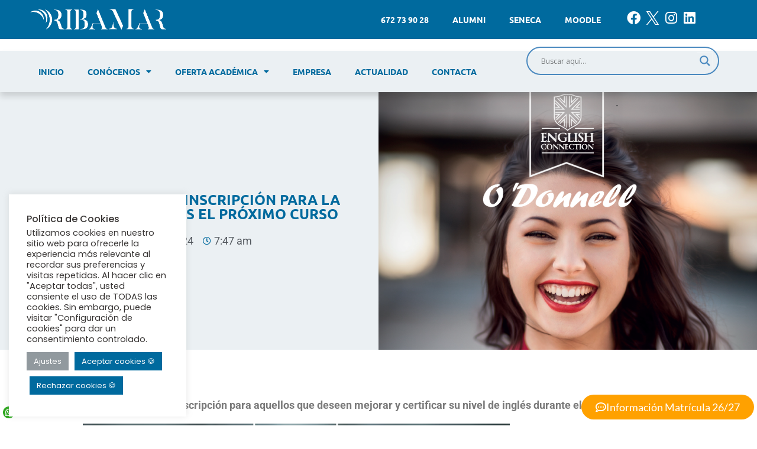

--- FILE ---
content_type: text/html; charset=UTF-8
request_url: https://ribamar.org/academia-de-ingles-ribamar-curso-2024-25/
body_size: 28061
content:
<!doctype html>
<html lang="es">
<head>
<meta charset="UTF-8">
<meta name="viewport" content="width=device-width, initial-scale=1">
<link rel="profile" href="https://gmpg.org/xfn/11">
<meta name='robots' content='index, follow, max-image-preview:large, max-snippet:-1, max-video-preview:-1' />
<style>img:is([sizes="auto" i], [sizes^="auto," i]) { contain-intrinsic-size: 3000px 1500px }</style>
<!-- This site is optimized with the Yoast SEO plugin v25.9 - https://yoast.com/wordpress/plugins/seo/ -->
<title>RIBAMAR LANZA LA INSCRIPCIÓN PARA LA ACADEMIA DE INGLÉS EL PRÓXIMO CURSO - Ribamar</title>
<meta name="description" content="Comienza el periodo de inscripción para aquellos que deseen mejorar y certificar su nivel de inglés durante el próximo curso 2024/25" />
<link rel="canonical" href="https://ribamar.org/academia-de-ingles-ribamar-curso-2024-25/" />
<meta property="og:locale" content="es_ES" />
<meta property="og:type" content="article" />
<meta property="og:title" content="RIBAMAR LANZA LA INSCRIPCIÓN PARA LA ACADEMIA DE INGLÉS EL PRÓXIMO CURSO - Ribamar" />
<meta property="og:description" content="Comienza el periodo de inscripción para aquellos que deseen mejorar y certificar su nivel de inglés durante el próximo curso 2024/25" />
<meta property="og:url" content="https://ribamar.org/academia-de-ingles-ribamar-curso-2024-25/" />
<meta property="og:site_name" content="Ribamar" />
<meta property="article:published_time" content="2024-07-05T07:47:55+00:00" />
<meta property="article:modified_time" content="2025-04-24T11:10:26+00:00" />
<meta property="og:image" content="https://ribamar.org/wp-content/uploads/2024/07/academia-ingles-ribamar-curso-202425.png" />
<meta property="og:image:width" content="909" />
<meta property="og:image:height" content="619" />
<meta property="og:image:type" content="image/png" />
<meta name="author" content="Ribamar_Paloma" />
<meta name="twitter:card" content="summary_large_image" />
<meta name="twitter:label1" content="Escrito por" />
<meta name="twitter:data1" content="Ribamar_Paloma" />
<meta name="twitter:label2" content="Tiempo de lectura" />
<meta name="twitter:data2" content="1 minuto" />
<script type="application/ld+json" class="yoast-schema-graph">{"@context":"https://schema.org","@graph":[{"@type":"Article","@id":"https://ribamar.org/academia-de-ingles-ribamar-curso-2024-25/#article","isPartOf":{"@id":"https://ribamar.org/academia-de-ingles-ribamar-curso-2024-25/"},"author":{"name":"Ribamar_Paloma","@id":"https://ribamar.org/#/schema/person/e9080a2680bb1b3e2f4988973c06db39"},"headline":"RIBAMAR LANZA LA INSCRIPCIÓN PARA LA ACADEMIA DE INGLÉS EL PRÓXIMO CURSO","datePublished":"2024-07-05T07:47:55+00:00","dateModified":"2025-04-24T11:10:26+00:00","mainEntityOfPage":{"@id":"https://ribamar.org/academia-de-ingles-ribamar-curso-2024-25/"},"wordCount":99,"publisher":{"@id":"https://ribamar.org/#organization"},"image":{"@id":"https://ribamar.org/academia-de-ingles-ribamar-curso-2024-25/#primaryimage"},"thumbnailUrl":"https://ribamar.org/wp-content/uploads/2024/07/academia-ingles-ribamar-curso-202425.png","keywords":["academia de inglés","curso 2024/25","idiomas","Ribamar"],"articleSection":["Actualidad","ESO","Formación profesional"],"inLanguage":"es"},{"@type":"WebPage","@id":"https://ribamar.org/academia-de-ingles-ribamar-curso-2024-25/","url":"https://ribamar.org/academia-de-ingles-ribamar-curso-2024-25/","name":"RIBAMAR LANZA LA INSCRIPCIÓN PARA LA ACADEMIA DE INGLÉS EL PRÓXIMO CURSO - Ribamar","isPartOf":{"@id":"https://ribamar.org/#website"},"primaryImageOfPage":{"@id":"https://ribamar.org/academia-de-ingles-ribamar-curso-2024-25/#primaryimage"},"image":{"@id":"https://ribamar.org/academia-de-ingles-ribamar-curso-2024-25/#primaryimage"},"thumbnailUrl":"https://ribamar.org/wp-content/uploads/2024/07/academia-ingles-ribamar-curso-202425.png","datePublished":"2024-07-05T07:47:55+00:00","dateModified":"2025-04-24T11:10:26+00:00","description":"Comienza el periodo de inscripción para aquellos que deseen mejorar y certificar su nivel de inglés durante el próximo curso 2024/25","breadcrumb":{"@id":"https://ribamar.org/academia-de-ingles-ribamar-curso-2024-25/#breadcrumb"},"inLanguage":"es","potentialAction":[{"@type":"ReadAction","target":["https://ribamar.org/academia-de-ingles-ribamar-curso-2024-25/"]}]},{"@type":"ImageObject","inLanguage":"es","@id":"https://ribamar.org/academia-de-ingles-ribamar-curso-2024-25/#primaryimage","url":"https://ribamar.org/wp-content/uploads/2024/07/academia-ingles-ribamar-curso-202425.png","contentUrl":"https://ribamar.org/wp-content/uploads/2024/07/academia-ingles-ribamar-curso-202425.png","width":909,"height":619,"caption":"academia de inglés ribamar"},{"@type":"BreadcrumbList","@id":"https://ribamar.org/academia-de-ingles-ribamar-curso-2024-25/#breadcrumb","itemListElement":[{"@type":"ListItem","position":1,"name":"Portada","item":"https://ribamar.org/"},{"@type":"ListItem","position":2,"name":"actualidad","item":"https://ribamar.org/actualidad/"},{"@type":"ListItem","position":3,"name":"RIBAMAR LANZA LA INSCRIPCIÓN PARA LA ACADEMIA DE INGLÉS EL PRÓXIMO CURSO"}]},{"@type":"WebSite","@id":"https://ribamar.org/#website","url":"https://ribamar.org/","name":"Ribamar","description":"","publisher":{"@id":"https://ribamar.org/#organization"},"potentialAction":[{"@type":"SearchAction","target":{"@type":"EntryPoint","urlTemplate":"https://ribamar.org/?s={search_term_string}"},"query-input":{"@type":"PropertyValueSpecification","valueRequired":true,"valueName":"search_term_string"}}],"inLanguage":"es"},{"@type":"Organization","@id":"https://ribamar.org/#organization","name":"Ribamar","url":"https://ribamar.org/","logo":{"@type":"ImageObject","inLanguage":"es","@id":"https://ribamar.org/#/schema/logo/image/","url":"https://ribamar.org/wp-content/uploads/2022/03/RIBAMAR-Color.png","contentUrl":"https://ribamar.org/wp-content/uploads/2022/03/RIBAMAR-Color.png","width":913,"height":161,"caption":"Ribamar"},"image":{"@id":"https://ribamar.org/#/schema/logo/image/"}},{"@type":"Person","@id":"https://ribamar.org/#/schema/person/e9080a2680bb1b3e2f4988973c06db39","name":"Ribamar_Paloma","image":{"@type":"ImageObject","inLanguage":"es","@id":"https://ribamar.org/#/schema/person/image/","url":"https://secure.gravatar.com/avatar/00865b693c4f09725517c1db0a3482c92289425ada74600f2be264e243df8777?s=96&d=mm&r=g","contentUrl":"https://secure.gravatar.com/avatar/00865b693c4f09725517c1db0a3482c92289425ada74600f2be264e243df8777?s=96&d=mm&r=g","caption":"Ribamar_Paloma"},"url":"https://ribamar.org/author/ribamar_paloma/"}]}</script>
<!-- / Yoast SEO plugin. -->
<link rel='dns-prefetch' href='//www.googletagmanager.com' />
<link rel="alternate" type="application/rss+xml" title="Ribamar &raquo; Feed" href="https://ribamar.org/feed/" />
<link rel="alternate" type="application/rss+xml" title="Ribamar &raquo; Feed de los comentarios" href="https://ribamar.org/comments/feed/" />
<link rel="alternate" type="text/calendar" title="Ribamar &raquo; iCal Feed" href="https://ribamar.org/eventos/?ical=1" />
<script>
window._wpemojiSettings = {"baseUrl":"https:\/\/s.w.org\/images\/core\/emoji\/16.0.1\/72x72\/","ext":".png","svgUrl":"https:\/\/s.w.org\/images\/core\/emoji\/16.0.1\/svg\/","svgExt":".svg","source":{"concatemoji":"https:\/\/ribamar.org\/wp-includes\/js\/wp-emoji-release.min.js?ver=6.8.3"}};
/*! This file is auto-generated */
!function(s,n){var o,i,e;function c(e){try{var t={supportTests:e,timestamp:(new Date).valueOf()};sessionStorage.setItem(o,JSON.stringify(t))}catch(e){}}function p(e,t,n){e.clearRect(0,0,e.canvas.width,e.canvas.height),e.fillText(t,0,0);var t=new Uint32Array(e.getImageData(0,0,e.canvas.width,e.canvas.height).data),a=(e.clearRect(0,0,e.canvas.width,e.canvas.height),e.fillText(n,0,0),new Uint32Array(e.getImageData(0,0,e.canvas.width,e.canvas.height).data));return t.every(function(e,t){return e===a[t]})}function u(e,t){e.clearRect(0,0,e.canvas.width,e.canvas.height),e.fillText(t,0,0);for(var n=e.getImageData(16,16,1,1),a=0;a<n.data.length;a++)if(0!==n.data[a])return!1;return!0}function f(e,t,n,a){switch(t){case"flag":return n(e,"\ud83c\udff3\ufe0f\u200d\u26a7\ufe0f","\ud83c\udff3\ufe0f\u200b\u26a7\ufe0f")?!1:!n(e,"\ud83c\udde8\ud83c\uddf6","\ud83c\udde8\u200b\ud83c\uddf6")&&!n(e,"\ud83c\udff4\udb40\udc67\udb40\udc62\udb40\udc65\udb40\udc6e\udb40\udc67\udb40\udc7f","\ud83c\udff4\u200b\udb40\udc67\u200b\udb40\udc62\u200b\udb40\udc65\u200b\udb40\udc6e\u200b\udb40\udc67\u200b\udb40\udc7f");case"emoji":return!a(e,"\ud83e\udedf")}return!1}function g(e,t,n,a){var r="undefined"!=typeof WorkerGlobalScope&&self instanceof WorkerGlobalScope?new OffscreenCanvas(300,150):s.createElement("canvas"),o=r.getContext("2d",{willReadFrequently:!0}),i=(o.textBaseline="top",o.font="600 32px Arial",{});return e.forEach(function(e){i[e]=t(o,e,n,a)}),i}function t(e){var t=s.createElement("script");t.src=e,t.defer=!0,s.head.appendChild(t)}"undefined"!=typeof Promise&&(o="wpEmojiSettingsSupports",i=["flag","emoji"],n.supports={everything:!0,everythingExceptFlag:!0},e=new Promise(function(e){s.addEventListener("DOMContentLoaded",e,{once:!0})}),new Promise(function(t){var n=function(){try{var e=JSON.parse(sessionStorage.getItem(o));if("object"==typeof e&&"number"==typeof e.timestamp&&(new Date).valueOf()<e.timestamp+604800&&"object"==typeof e.supportTests)return e.supportTests}catch(e){}return null}();if(!n){if("undefined"!=typeof Worker&&"undefined"!=typeof OffscreenCanvas&&"undefined"!=typeof URL&&URL.createObjectURL&&"undefined"!=typeof Blob)try{var e="postMessage("+g.toString()+"("+[JSON.stringify(i),f.toString(),p.toString(),u.toString()].join(",")+"));",a=new Blob([e],{type:"text/javascript"}),r=new Worker(URL.createObjectURL(a),{name:"wpTestEmojiSupports"});return void(r.onmessage=function(e){c(n=e.data),r.terminate(),t(n)})}catch(e){}c(n=g(i,f,p,u))}t(n)}).then(function(e){for(var t in e)n.supports[t]=e[t],n.supports.everything=n.supports.everything&&n.supports[t],"flag"!==t&&(n.supports.everythingExceptFlag=n.supports.everythingExceptFlag&&n.supports[t]);n.supports.everythingExceptFlag=n.supports.everythingExceptFlag&&!n.supports.flag,n.DOMReady=!1,n.readyCallback=function(){n.DOMReady=!0}}).then(function(){return e}).then(function(){var e;n.supports.everything||(n.readyCallback(),(e=n.source||{}).concatemoji?t(e.concatemoji):e.wpemoji&&e.twemoji&&(t(e.twemoji),t(e.wpemoji)))}))}((window,document),window._wpemojiSettings);
</script>
<!-- <link rel='stylesheet' id='formidable-css' href='https://ribamar.org/wp-content/plugins/formidable/css/formidableforms.css?ver=191220' media='all' /> -->
<link rel="stylesheet" type="text/css" href="//ribamar.org/wp-content/cache/wpfc-minified/efdrstu8/dgrx5.css" media="all"/>
<style id='wp-emoji-styles-inline-css'>
img.wp-smiley, img.emoji {
display: inline !important;
border: none !important;
box-shadow: none !important;
height: 1em !important;
width: 1em !important;
margin: 0 0.07em !important;
vertical-align: -0.1em !important;
background: none !important;
padding: 0 !important;
}
</style>
<!-- <link rel='stylesheet' id='wp-block-library-css' href='https://ribamar.org/wp-includes/css/dist/block-library/style.min.css?ver=6.8.3' media='all' /> -->
<link rel="stylesheet" type="text/css" href="//ribamar.org/wp-content/cache/wpfc-minified/7wp2izid/dgryo.css" media="all"/>
<style id='global-styles-inline-css'>
:root{--wp--preset--aspect-ratio--square: 1;--wp--preset--aspect-ratio--4-3: 4/3;--wp--preset--aspect-ratio--3-4: 3/4;--wp--preset--aspect-ratio--3-2: 3/2;--wp--preset--aspect-ratio--2-3: 2/3;--wp--preset--aspect-ratio--16-9: 16/9;--wp--preset--aspect-ratio--9-16: 9/16;--wp--preset--color--black: #000000;--wp--preset--color--cyan-bluish-gray: #abb8c3;--wp--preset--color--white: #ffffff;--wp--preset--color--pale-pink: #f78da7;--wp--preset--color--vivid-red: #cf2e2e;--wp--preset--color--luminous-vivid-orange: #ff6900;--wp--preset--color--luminous-vivid-amber: #fcb900;--wp--preset--color--light-green-cyan: #7bdcb5;--wp--preset--color--vivid-green-cyan: #00d084;--wp--preset--color--pale-cyan-blue: #8ed1fc;--wp--preset--color--vivid-cyan-blue: #0693e3;--wp--preset--color--vivid-purple: #9b51e0;--wp--preset--gradient--vivid-cyan-blue-to-vivid-purple: linear-gradient(135deg,rgba(6,147,227,1) 0%,rgb(155,81,224) 100%);--wp--preset--gradient--light-green-cyan-to-vivid-green-cyan: linear-gradient(135deg,rgb(122,220,180) 0%,rgb(0,208,130) 100%);--wp--preset--gradient--luminous-vivid-amber-to-luminous-vivid-orange: linear-gradient(135deg,rgba(252,185,0,1) 0%,rgba(255,105,0,1) 100%);--wp--preset--gradient--luminous-vivid-orange-to-vivid-red: linear-gradient(135deg,rgba(255,105,0,1) 0%,rgb(207,46,46) 100%);--wp--preset--gradient--very-light-gray-to-cyan-bluish-gray: linear-gradient(135deg,rgb(238,238,238) 0%,rgb(169,184,195) 100%);--wp--preset--gradient--cool-to-warm-spectrum: linear-gradient(135deg,rgb(74,234,220) 0%,rgb(151,120,209) 20%,rgb(207,42,186) 40%,rgb(238,44,130) 60%,rgb(251,105,98) 80%,rgb(254,248,76) 100%);--wp--preset--gradient--blush-light-purple: linear-gradient(135deg,rgb(255,206,236) 0%,rgb(152,150,240) 100%);--wp--preset--gradient--blush-bordeaux: linear-gradient(135deg,rgb(254,205,165) 0%,rgb(254,45,45) 50%,rgb(107,0,62) 100%);--wp--preset--gradient--luminous-dusk: linear-gradient(135deg,rgb(255,203,112) 0%,rgb(199,81,192) 50%,rgb(65,88,208) 100%);--wp--preset--gradient--pale-ocean: linear-gradient(135deg,rgb(255,245,203) 0%,rgb(182,227,212) 50%,rgb(51,167,181) 100%);--wp--preset--gradient--electric-grass: linear-gradient(135deg,rgb(202,248,128) 0%,rgb(113,206,126) 100%);--wp--preset--gradient--midnight: linear-gradient(135deg,rgb(2,3,129) 0%,rgb(40,116,252) 100%);--wp--preset--font-size--small: 13px;--wp--preset--font-size--medium: 20px;--wp--preset--font-size--large: 36px;--wp--preset--font-size--x-large: 42px;--wp--preset--spacing--20: 0.44rem;--wp--preset--spacing--30: 0.67rem;--wp--preset--spacing--40: 1rem;--wp--preset--spacing--50: 1.5rem;--wp--preset--spacing--60: 2.25rem;--wp--preset--spacing--70: 3.38rem;--wp--preset--spacing--80: 5.06rem;--wp--preset--shadow--natural: 6px 6px 9px rgba(0, 0, 0, 0.2);--wp--preset--shadow--deep: 12px 12px 50px rgba(0, 0, 0, 0.4);--wp--preset--shadow--sharp: 6px 6px 0px rgba(0, 0, 0, 0.2);--wp--preset--shadow--outlined: 6px 6px 0px -3px rgba(255, 255, 255, 1), 6px 6px rgba(0, 0, 0, 1);--wp--preset--shadow--crisp: 6px 6px 0px rgba(0, 0, 0, 1);}:root { --wp--style--global--content-size: 800px;--wp--style--global--wide-size: 1200px; }:where(body) { margin: 0; }.wp-site-blocks > .alignleft { float: left; margin-right: 2em; }.wp-site-blocks > .alignright { float: right; margin-left: 2em; }.wp-site-blocks > .aligncenter { justify-content: center; margin-left: auto; margin-right: auto; }:where(.wp-site-blocks) > * { margin-block-start: 24px; margin-block-end: 0; }:where(.wp-site-blocks) > :first-child { margin-block-start: 0; }:where(.wp-site-blocks) > :last-child { margin-block-end: 0; }:root { --wp--style--block-gap: 24px; }:root :where(.is-layout-flow) > :first-child{margin-block-start: 0;}:root :where(.is-layout-flow) > :last-child{margin-block-end: 0;}:root :where(.is-layout-flow) > *{margin-block-start: 24px;margin-block-end: 0;}:root :where(.is-layout-constrained) > :first-child{margin-block-start: 0;}:root :where(.is-layout-constrained) > :last-child{margin-block-end: 0;}:root :where(.is-layout-constrained) > *{margin-block-start: 24px;margin-block-end: 0;}:root :where(.is-layout-flex){gap: 24px;}:root :where(.is-layout-grid){gap: 24px;}.is-layout-flow > .alignleft{float: left;margin-inline-start: 0;margin-inline-end: 2em;}.is-layout-flow > .alignright{float: right;margin-inline-start: 2em;margin-inline-end: 0;}.is-layout-flow > .aligncenter{margin-left: auto !important;margin-right: auto !important;}.is-layout-constrained > .alignleft{float: left;margin-inline-start: 0;margin-inline-end: 2em;}.is-layout-constrained > .alignright{float: right;margin-inline-start: 2em;margin-inline-end: 0;}.is-layout-constrained > .aligncenter{margin-left: auto !important;margin-right: auto !important;}.is-layout-constrained > :where(:not(.alignleft):not(.alignright):not(.alignfull)){max-width: var(--wp--style--global--content-size);margin-left: auto !important;margin-right: auto !important;}.is-layout-constrained > .alignwide{max-width: var(--wp--style--global--wide-size);}body .is-layout-flex{display: flex;}.is-layout-flex{flex-wrap: wrap;align-items: center;}.is-layout-flex > :is(*, div){margin: 0;}body .is-layout-grid{display: grid;}.is-layout-grid > :is(*, div){margin: 0;}body{padding-top: 0px;padding-right: 0px;padding-bottom: 0px;padding-left: 0px;}a:where(:not(.wp-element-button)){text-decoration: underline;}:root :where(.wp-element-button, .wp-block-button__link){background-color: #32373c;border-width: 0;color: #fff;font-family: inherit;font-size: inherit;line-height: inherit;padding: calc(0.667em + 2px) calc(1.333em + 2px);text-decoration: none;}.has-black-color{color: var(--wp--preset--color--black) !important;}.has-cyan-bluish-gray-color{color: var(--wp--preset--color--cyan-bluish-gray) !important;}.has-white-color{color: var(--wp--preset--color--white) !important;}.has-pale-pink-color{color: var(--wp--preset--color--pale-pink) !important;}.has-vivid-red-color{color: var(--wp--preset--color--vivid-red) !important;}.has-luminous-vivid-orange-color{color: var(--wp--preset--color--luminous-vivid-orange) !important;}.has-luminous-vivid-amber-color{color: var(--wp--preset--color--luminous-vivid-amber) !important;}.has-light-green-cyan-color{color: var(--wp--preset--color--light-green-cyan) !important;}.has-vivid-green-cyan-color{color: var(--wp--preset--color--vivid-green-cyan) !important;}.has-pale-cyan-blue-color{color: var(--wp--preset--color--pale-cyan-blue) !important;}.has-vivid-cyan-blue-color{color: var(--wp--preset--color--vivid-cyan-blue) !important;}.has-vivid-purple-color{color: var(--wp--preset--color--vivid-purple) !important;}.has-black-background-color{background-color: var(--wp--preset--color--black) !important;}.has-cyan-bluish-gray-background-color{background-color: var(--wp--preset--color--cyan-bluish-gray) !important;}.has-white-background-color{background-color: var(--wp--preset--color--white) !important;}.has-pale-pink-background-color{background-color: var(--wp--preset--color--pale-pink) !important;}.has-vivid-red-background-color{background-color: var(--wp--preset--color--vivid-red) !important;}.has-luminous-vivid-orange-background-color{background-color: var(--wp--preset--color--luminous-vivid-orange) !important;}.has-luminous-vivid-amber-background-color{background-color: var(--wp--preset--color--luminous-vivid-amber) !important;}.has-light-green-cyan-background-color{background-color: var(--wp--preset--color--light-green-cyan) !important;}.has-vivid-green-cyan-background-color{background-color: var(--wp--preset--color--vivid-green-cyan) !important;}.has-pale-cyan-blue-background-color{background-color: var(--wp--preset--color--pale-cyan-blue) !important;}.has-vivid-cyan-blue-background-color{background-color: var(--wp--preset--color--vivid-cyan-blue) !important;}.has-vivid-purple-background-color{background-color: var(--wp--preset--color--vivid-purple) !important;}.has-black-border-color{border-color: var(--wp--preset--color--black) !important;}.has-cyan-bluish-gray-border-color{border-color: var(--wp--preset--color--cyan-bluish-gray) !important;}.has-white-border-color{border-color: var(--wp--preset--color--white) !important;}.has-pale-pink-border-color{border-color: var(--wp--preset--color--pale-pink) !important;}.has-vivid-red-border-color{border-color: var(--wp--preset--color--vivid-red) !important;}.has-luminous-vivid-orange-border-color{border-color: var(--wp--preset--color--luminous-vivid-orange) !important;}.has-luminous-vivid-amber-border-color{border-color: var(--wp--preset--color--luminous-vivid-amber) !important;}.has-light-green-cyan-border-color{border-color: var(--wp--preset--color--light-green-cyan) !important;}.has-vivid-green-cyan-border-color{border-color: var(--wp--preset--color--vivid-green-cyan) !important;}.has-pale-cyan-blue-border-color{border-color: var(--wp--preset--color--pale-cyan-blue) !important;}.has-vivid-cyan-blue-border-color{border-color: var(--wp--preset--color--vivid-cyan-blue) !important;}.has-vivid-purple-border-color{border-color: var(--wp--preset--color--vivid-purple) !important;}.has-vivid-cyan-blue-to-vivid-purple-gradient-background{background: var(--wp--preset--gradient--vivid-cyan-blue-to-vivid-purple) !important;}.has-light-green-cyan-to-vivid-green-cyan-gradient-background{background: var(--wp--preset--gradient--light-green-cyan-to-vivid-green-cyan) !important;}.has-luminous-vivid-amber-to-luminous-vivid-orange-gradient-background{background: var(--wp--preset--gradient--luminous-vivid-amber-to-luminous-vivid-orange) !important;}.has-luminous-vivid-orange-to-vivid-red-gradient-background{background: var(--wp--preset--gradient--luminous-vivid-orange-to-vivid-red) !important;}.has-very-light-gray-to-cyan-bluish-gray-gradient-background{background: var(--wp--preset--gradient--very-light-gray-to-cyan-bluish-gray) !important;}.has-cool-to-warm-spectrum-gradient-background{background: var(--wp--preset--gradient--cool-to-warm-spectrum) !important;}.has-blush-light-purple-gradient-background{background: var(--wp--preset--gradient--blush-light-purple) !important;}.has-blush-bordeaux-gradient-background{background: var(--wp--preset--gradient--blush-bordeaux) !important;}.has-luminous-dusk-gradient-background{background: var(--wp--preset--gradient--luminous-dusk) !important;}.has-pale-ocean-gradient-background{background: var(--wp--preset--gradient--pale-ocean) !important;}.has-electric-grass-gradient-background{background: var(--wp--preset--gradient--electric-grass) !important;}.has-midnight-gradient-background{background: var(--wp--preset--gradient--midnight) !important;}.has-small-font-size{font-size: var(--wp--preset--font-size--small) !important;}.has-medium-font-size{font-size: var(--wp--preset--font-size--medium) !important;}.has-large-font-size{font-size: var(--wp--preset--font-size--large) !important;}.has-x-large-font-size{font-size: var(--wp--preset--font-size--x-large) !important;}
:root :where(.wp-block-pullquote){font-size: 1.5em;line-height: 1.6;}
</style>
<!-- <link rel='stylesheet' id='contact-form-7-css' href='https://ribamar.org/wp-content/plugins/contact-form-7/includes/css/styles.css?ver=6.1.4' media='all' /> -->
<!-- <link rel='stylesheet' id='cookie-law-info-css' href='https://ribamar.org/wp-content/plugins/cookie-law-info/legacy/public/css/cookie-law-info-public.css?ver=3.3.5' media='all' /> -->
<!-- <link rel='stylesheet' id='cookie-law-info-gdpr-css' href='https://ribamar.org/wp-content/plugins/cookie-law-info/legacy/public/css/cookie-law-info-gdpr.css?ver=3.3.5' media='all' /> -->
<!-- <link rel='stylesheet' id='formidable_shortcode_css-css' href='https://ribamar.org/wp-content/plugins/formidablepro-2-pdf/css/style.css?ver=1758282518' media='all' /> -->
<!-- <link rel='stylesheet' id='woocommerce-layout-css' href='https://ribamar.org/wp-content/plugins/woocommerce/assets/css/woocommerce-layout.css?ver=10.1.3' media='all' /> -->
<link rel="stylesheet" type="text/css" href="//ribamar.org/wp-content/cache/wpfc-minified/9mcowr5s/dgrx5.css" media="all"/>
<!-- <link rel='stylesheet' id='woocommerce-smallscreen-css' href='https://ribamar.org/wp-content/plugins/woocommerce/assets/css/woocommerce-smallscreen.css?ver=10.1.3' media='only screen and (max-width: 768px)' /> -->
<link rel="stylesheet" type="text/css" href="//ribamar.org/wp-content/cache/wpfc-minified/q7gg2pfh/dgrx5.css" media="only screen and (max-width: 768px)"/>
<!-- <link rel='stylesheet' id='woocommerce-general-css' href='https://ribamar.org/wp-content/plugins/woocommerce/assets/css/woocommerce.css?ver=10.1.3' media='all' /> -->
<link rel="stylesheet" type="text/css" href="//ribamar.org/wp-content/cache/wpfc-minified/dssvof5/dgrx5.css" media="all"/>
<style id='woocommerce-inline-inline-css'>
.woocommerce form .form-row .required { visibility: visible; }
</style>
<!-- <link rel='stylesheet' id='tribe-events-v2-single-skeleton-css' href='https://ribamar.org/wp-content/plugins/the-events-calendar/build/css/tribe-events-single-skeleton.css?ver=6.15.11' media='all' /> -->
<!-- <link rel='stylesheet' id='tribe-events-v2-single-skeleton-full-css' href='https://ribamar.org/wp-content/plugins/the-events-calendar/build/css/tribe-events-single-full.css?ver=6.15.11' media='all' /> -->
<!-- <link rel='stylesheet' id='tec-events-elementor-widgets-base-styles-css' href='https://ribamar.org/wp-content/plugins/the-events-calendar/build/css/integrations/plugins/elementor/widgets/widget-base.css?ver=6.15.11' media='all' /> -->
<!-- <link rel='stylesheet' id='brands-styles-css' href='https://ribamar.org/wp-content/plugins/woocommerce/assets/css/brands.css?ver=10.1.3' media='all' /> -->
<!-- <link rel='stylesheet' id='chld_thm_cfg_parent-css' href='https://ribamar.org/wp-content/themes/hello-elementor/style.css?ver=6.8.3' media='all' /> -->
<!-- <link rel='stylesheet' id='hello-elementor-css' href='https://ribamar.org/wp-content/themes/hello-elementor/assets/css/reset.css?ver=3.4.4' media='all' /> -->
<!-- <link rel='stylesheet' id='hello-elementor-theme-style-css' href='https://ribamar.org/wp-content/themes/hello-elementor/assets/css/theme.css?ver=3.4.4' media='all' /> -->
<!-- <link rel='stylesheet' id='hello-elementor-header-footer-css' href='https://ribamar.org/wp-content/themes/hello-elementor/assets/css/header-footer.css?ver=3.4.4' media='all' /> -->
<!-- <link rel='stylesheet' id='elementor-frontend-css' href='https://ribamar.org/wp-content/plugins/elementor/assets/css/frontend.min.css?ver=3.32.2' media='all' /> -->
<link rel="stylesheet" type="text/css" href="//ribamar.org/wp-content/cache/wpfc-minified/qvbw9x3l/dgrx5.css" media="all"/>
<link rel='stylesheet' id='elementor-post-8-css' href='https://ribamar.org/wp-content/uploads/elementor/css/post-8.css?ver=1768529292' media='all' />
<!-- <link rel='stylesheet' id='wpdreams-asl-basic-css' href='https://ribamar.org/wp-content/plugins/ajax-search-lite/css/style.basic.css?ver=4.13.2' media='all' /> -->
<link rel="stylesheet" type="text/css" href="//ribamar.org/wp-content/cache/wpfc-minified/e5xuil5b/dgrx5.css" media="all"/>
<style id='wpdreams-asl-basic-inline-css'>
div[id*='ajaxsearchlitesettings'].searchsettings .asl_option_inner label {
font-size: 0px !important;
color: rgba(0, 0, 0, 0);
}
div[id*='ajaxsearchlitesettings'].searchsettings .asl_option_inner label:after {
font-size: 11px !important;
position: absolute;
top: 0;
left: 0;
z-index: 1;
}
.asl_w_container {
width: 100%;
margin: 0px 0px 0px 0px;
min-width: 200px;
}
div[id*='ajaxsearchlite'].asl_m {
width: 100%;
}
div[id*='ajaxsearchliteres'].wpdreams_asl_results div.resdrg span.highlighted {
font-weight: bold;
color: rgba(217, 49, 43, 1);
background-color: rgba(238, 238, 238, 1);
}
div[id*='ajaxsearchliteres'].wpdreams_asl_results .results img.asl_image {
width: 70px;
height: 70px;
object-fit: cover;
}
div[id*='ajaxsearchlite'].asl_r .results {
max-height: none;
}
div[id*='ajaxsearchlite'].asl_r {
position: absolute;
}
.asl_w, .asl_w * {font-family:&quot;Ubuntu&quot; !important;}
.asl_m input[type=search]::placeholder{font-family:&quot;Ubuntu&quot; !important;}
.asl_m input[type=search]::-webkit-input-placeholder{font-family:&quot;Ubuntu&quot; !important;}
.asl_m input[type=search]::-moz-placeholder{font-family:&quot;Ubuntu&quot; !important;}
.asl_m input[type=search]:-ms-input-placeholder{font-family:&quot;Ubuntu&quot; !important;}
.asl_m, .asl_m .probox {
background-color: rgba(255, 255, 255, 0) !important;
background-image: none !important;
-webkit-background-image: none !important;
-ms-background-image: none !important;
}
div.asl_r.asl_w.vertical .results .item::after {
display: block;
position: absolute;
bottom: 0;
content: '';
height: 1px;
width: 100%;
background: #D8D8D8;
}
div.asl_r.asl_w.vertical .results .item.asl_last_item::after {
display: none;
}
</style>
<!-- <link rel='stylesheet' id='wpdreams-asl-instance-css' href='https://ribamar.org/wp-content/plugins/ajax-search-lite/css/style-curvy-blue.css?ver=4.13.2' media='all' /> -->
<!-- <link rel='stylesheet' id='widget-image-css' href='https://ribamar.org/wp-content/plugins/elementor/assets/css/widget-image.min.css?ver=3.32.2' media='all' /> -->
<!-- <link rel='stylesheet' id='widget-nav-menu-css' href='https://ribamar.org/wp-content/plugins/pro-elements/assets/css/widget-nav-menu.min.css?ver=3.31.3' media='all' /> -->
<!-- <link rel='stylesheet' id='widget-social-icons-css' href='https://ribamar.org/wp-content/plugins/elementor/assets/css/widget-social-icons.min.css?ver=3.32.2' media='all' /> -->
<!-- <link rel='stylesheet' id='e-apple-webkit-css' href='https://ribamar.org/wp-content/plugins/elementor/assets/css/conditionals/apple-webkit.min.css?ver=3.32.2' media='all' /> -->
<!-- <link rel='stylesheet' id='e-sticky-css' href='https://ribamar.org/wp-content/plugins/pro-elements/assets/css/modules/sticky.min.css?ver=3.31.3' media='all' /> -->
<!-- <link rel='stylesheet' id='swiper-css' href='https://ribamar.org/wp-content/plugins/elementor/assets/lib/swiper/v8/css/swiper.min.css?ver=8.4.5' media='all' /> -->
<!-- <link rel='stylesheet' id='e-swiper-css' href='https://ribamar.org/wp-content/plugins/elementor/assets/css/conditionals/e-swiper.min.css?ver=3.32.2' media='all' /> -->
<!-- <link rel='stylesheet' id='widget-divider-css' href='https://ribamar.org/wp-content/plugins/elementor/assets/css/widget-divider.min.css?ver=3.32.2' media='all' /> -->
<!-- <link rel='stylesheet' id='widget-heading-css' href='https://ribamar.org/wp-content/plugins/elementor/assets/css/widget-heading.min.css?ver=3.32.2' media='all' /> -->
<!-- <link rel='stylesheet' id='widget-icon-list-css' href='https://ribamar.org/wp-content/plugins/elementor/assets/css/widget-icon-list.min.css?ver=3.32.2' media='all' /> -->
<!-- <link rel='stylesheet' id='widget-post-info-css' href='https://ribamar.org/wp-content/plugins/pro-elements/assets/css/widget-post-info.min.css?ver=3.31.3' media='all' /> -->
<!-- <link rel='stylesheet' id='elementor-icons-shared-0-css' href='https://ribamar.org/wp-content/plugins/elementor/assets/lib/font-awesome/css/fontawesome.min.css?ver=5.15.3' media='all' /> -->
<!-- <link rel='stylesheet' id='elementor-icons-fa-regular-css' href='https://ribamar.org/wp-content/plugins/elementor/assets/lib/font-awesome/css/regular.min.css?ver=5.15.3' media='all' /> -->
<!-- <link rel='stylesheet' id='elementor-icons-fa-solid-css' href='https://ribamar.org/wp-content/plugins/elementor/assets/lib/font-awesome/css/solid.min.css?ver=5.15.3' media='all' /> -->
<!-- <link rel='stylesheet' id='widget-spacer-css' href='https://ribamar.org/wp-content/plugins/elementor/assets/css/widget-spacer.min.css?ver=3.32.2' media='all' /> -->
<!-- <link rel='stylesheet' id='elementor-icons-css' href='https://ribamar.org/wp-content/plugins/elementor/assets/lib/eicons/css/elementor-icons.min.css?ver=5.44.0' media='all' /> -->
<!-- <link rel='stylesheet' id='slick-css' href='https://ribamar.org/wp-content/plugins/bloglentor-for-elementor/assets/lib/slick/slick.css?ver=1.0.8' media='all' /> -->
<!-- <link rel='stylesheet' id='slick-theme-css' href='https://ribamar.org/wp-content/plugins/bloglentor-for-elementor/assets/lib/slick/slick-theme.css?ver=1.0.8' media='all' /> -->
<!-- <link rel='stylesheet' id='bloglentor-main-css' href='https://ribamar.org/wp-content/plugins/bloglentor-for-elementor/assets/css/main.css?ver=1.0.8' media='all' /> -->
<link rel="stylesheet" type="text/css" href="//ribamar.org/wp-content/cache/wpfc-minified/komd255p/4l64p.css" media="all"/>
<link rel='stylesheet' id='elementor-post-10-css' href='https://ribamar.org/wp-content/uploads/elementor/css/post-10.css?ver=1768529293' media='all' />
<link rel='stylesheet' id='elementor-post-95-css' href='https://ribamar.org/wp-content/uploads/elementor/css/post-95.css?ver=1768529295' media='all' />
<link rel='stylesheet' id='elementor-post-5394-css' href='https://ribamar.org/wp-content/uploads/elementor/css/post-5394.css?ver=1768543834' media='all' />
<!-- <link rel='stylesheet' id='jquery-lazyloadxt-spinner-css-css' href='//ribamar.org/wp-content/plugins/a3-lazy-load/assets/css/jquery.lazyloadxt.spinner.css?ver=6.8.3' media='all' /> -->
<!-- <link rel='stylesheet' id='a3a3_lazy_load-css' href='//ribamar.org/wp-content/uploads/sass/a3_lazy_load.min.css?ver=1753714626' media='all' /> -->
<!-- <link rel='stylesheet' id='elementor-gf-local-roboto-css' href='https://ribamar.org/wp-content/uploads/elementor/google-fonts/css/roboto.css?ver=1748542181' media='all' /> -->
<!-- <link rel='stylesheet' id='elementor-gf-local-robotoslab-css' href='https://ribamar.org/wp-content/uploads/elementor/google-fonts/css/robotoslab.css?ver=1748542185' media='all' /> -->
<!-- <link rel='stylesheet' id='elementor-gf-local-poppins-css' href='https://ribamar.org/wp-content/uploads/elementor/google-fonts/css/poppins.css?ver=1748542189' media='all' /> -->
<!-- <link rel='stylesheet' id='elementor-gf-local-ubuntu-css' href='https://ribamar.org/wp-content/uploads/elementor/google-fonts/css/ubuntu.css?ver=1748542192' media='all' /> -->
<!-- <link rel='stylesheet' id='elementor-gf-local-lato-css' href='https://ribamar.org/wp-content/uploads/elementor/google-fonts/css/lato.css?ver=1748542320' media='all' /> -->
<!-- <link rel='stylesheet' id='elementor-icons-fa-brands-css' href='https://ribamar.org/wp-content/plugins/elementor/assets/lib/font-awesome/css/brands.min.css?ver=5.15.3' media='all' /> -->
<link rel="stylesheet" type="text/css" href="//ribamar.org/wp-content/cache/wpfc-minified/8tjekd10/dgsab.css" media="all"/>
<script src="https://ribamar.org/wp-includes/js/jquery/jquery.min.js?ver=3.7.1" id="jquery-core-js"></script>
<script src="https://ribamar.org/wp-includes/js/jquery/jquery-migrate.min.js?ver=3.4.1" id="jquery-migrate-js"></script>
<script id="cookie-law-info-js-extra">
var Cli_Data = {"nn_cookie_ids":[],"cookielist":[],"non_necessary_cookies":[],"ccpaEnabled":"","ccpaRegionBased":"","ccpaBarEnabled":"","strictlyEnabled":["necessary","obligatoire"],"ccpaType":"gdpr","js_blocking":"1","custom_integration":"","triggerDomRefresh":"","secure_cookies":""};
var cli_cookiebar_settings = {"animate_speed_hide":"500","animate_speed_show":"500","background":"#FFF","border":"#b1a6a6c2","border_on":"","button_1_button_colour":"#006a9e","button_1_button_hover":"#00557e","button_1_link_colour":"#fff","button_1_as_button":"1","button_1_new_win":"","button_2_button_colour":"#333","button_2_button_hover":"#292929","button_2_link_colour":"#444","button_2_as_button":"","button_2_hidebar":"","button_3_button_colour":"#006a9e","button_3_button_hover":"#00557e","button_3_link_colour":"#ffffff","button_3_as_button":"1","button_3_new_win":"","button_4_button_colour":"#91999e","button_4_button_hover":"#747a7e","button_4_link_colour":"#ffffff","button_4_as_button":"1","button_7_button_colour":"#006a9e","button_7_button_hover":"#00557e","button_7_link_colour":"#fff","button_7_as_button":"1","button_7_new_win":"","font_family":"inherit","header_fix":"","notify_animate_hide":"1","notify_animate_show":"","notify_div_id":"#cookie-law-info-bar","notify_position_horizontal":"right","notify_position_vertical":"bottom","scroll_close":"","scroll_close_reload":"","accept_close_reload":"","reject_close_reload":"","showagain_tab":"","showagain_background":"#fff","showagain_border":"#000","showagain_div_id":"#cookie-law-info-again","showagain_x_position":"100px","text":"#383534","show_once_yn":"","show_once":"10000","logging_on":"","as_popup":"","popup_overlay":"1","bar_heading_text":"Pol\u00edtica de Cookies","cookie_bar_as":"widget","popup_showagain_position":"bottom-right","widget_position":"left"};
var log_object = {"ajax_url":"https:\/\/ribamar.org\/wp-admin\/admin-ajax.php"};
</script>
<script src="https://ribamar.org/wp-content/plugins/cookie-law-info/legacy/public/js/cookie-law-info-public.js?ver=3.3.5" id="cookie-law-info-js"></script>
<script src="https://ribamar.org/wp-content/plugins/woocommerce/assets/js/jquery-blockui/jquery.blockUI.min.js?ver=2.7.0-wc.10.1.3" id="jquery-blockui-js" defer data-wp-strategy="defer"></script>
<script id="wc-add-to-cart-js-extra">
var wc_add_to_cart_params = {"ajax_url":"\/wp-admin\/admin-ajax.php","wc_ajax_url":"\/?wc-ajax=%%endpoint%%","i18n_view_cart":"Ver carrito","cart_url":"https:\/\/ribamar.org\/finalizar-matriculacion\/","is_cart":"","cart_redirect_after_add":"yes"};
</script>
<script src="https://ribamar.org/wp-content/plugins/woocommerce/assets/js/frontend/add-to-cart.min.js?ver=10.1.3" id="wc-add-to-cart-js" defer data-wp-strategy="defer"></script>
<script src="https://ribamar.org/wp-content/plugins/woocommerce/assets/js/js-cookie/js.cookie.min.js?ver=2.1.4-wc.10.1.3" id="js-cookie-js" defer data-wp-strategy="defer"></script>
<script id="woocommerce-js-extra">
var woocommerce_params = {"ajax_url":"\/wp-admin\/admin-ajax.php","wc_ajax_url":"\/?wc-ajax=%%endpoint%%","i18n_password_show":"Mostrar contrase\u00f1a","i18n_password_hide":"Ocultar contrase\u00f1a"};
</script>
<script src="https://ribamar.org/wp-content/plugins/woocommerce/assets/js/frontend/woocommerce.min.js?ver=10.1.3" id="woocommerce-js" defer data-wp-strategy="defer"></script>
<script id="WCPAY_ASSETS-js-extra">
var wcpayAssets = {"url":"https:\/\/ribamar.org\/wp-content\/plugins\/woocommerce-payments\/dist\/"};
</script>
<!-- Fragmento de código de la etiqueta de Google (gtag.js) añadida por Site Kit -->
<!-- Fragmento de código de Google Analytics añadido por Site Kit -->
<script src="https://www.googletagmanager.com/gtag/js?id=G-E3F73B30S3" id="google_gtagjs-js" async></script>
<script id="google_gtagjs-js-after">
window.dataLayer = window.dataLayer || [];function gtag(){dataLayer.push(arguments);}
gtag("set","linker",{"domains":["ribamar.org"]});
gtag("js", new Date());
gtag("set", "developer_id.dZTNiMT", true);
gtag("config", "G-E3F73B30S3");
</script>
<link rel="https://api.w.org/" href="https://ribamar.org/wp-json/" /><link rel="alternate" title="JSON" type="application/json" href="https://ribamar.org/wp-json/wp/v2/posts/16021" /><link rel="EditURI" type="application/rsd+xml" title="RSD" href="https://ribamar.org/xmlrpc.php?rsd" />
<meta name="generator" content="WordPress 6.8.3" />
<meta name="generator" content="WooCommerce 10.1.3" />
<link rel='shortlink' href='https://ribamar.org/?p=16021' />
<link rel="alternate" title="oEmbed (JSON)" type="application/json+oembed" href="https://ribamar.org/wp-json/oembed/1.0/embed?url=https%3A%2F%2Fribamar.org%2Facademia-de-ingles-ribamar-curso-2024-25%2F" />
<link rel="alternate" title="oEmbed (XML)" type="text/xml+oembed" href="https://ribamar.org/wp-json/oembed/1.0/embed?url=https%3A%2F%2Fribamar.org%2Facademia-de-ingles-ribamar-curso-2024-25%2F&#038;format=xml" />
<!-- start Simple Custom CSS and JS -->
<style>
.post-password-form p {
justify-content: center !important;
align-items: center !important;
}
.post-password-form [type=submit] {
margin-inline-start: inherit !important;
}
.post-password-required {
padding-right: 10px !important;
padding-left: 10px !important;
}</style>
<!-- end Simple Custom CSS and JS -->
<!-- start Simple Custom CSS and JS -->
<style>
label[for="field_tipo_de_pago2-2"] {
display: none !important;
}
label[for="field_tipo_de_pago3-2"] {
display: none !important;
}
</style>
<!-- end Simple Custom CSS and JS -->
<!-- start Simple Custom CSS and JS -->
<style>
.post-password-form input[type="password"] {
border-width: 1px !important;
border-style: solid !important;
border-color: black !important;
}
.post-password-required{
padding-top: 100px !important;
padding-bottom: 100px !important;
text-align: center !important;
}
.ppw-ppf-field-container {
display: flex;
flex-direction: column;
width:200px;
margin: auto;
}
input#pwbox-13898 {
margin-top: 20px;
}
.ppw-pwd-label {
margin-bottom: 10px; /* Ajusta este valor según sea necesario */
}
.ppw-pwd-submit-btn {
width: 100px; /* Establecer el ancho a 100px */
margin: 10px auto; /* Centrar verticalmente y horizontalmente */
}
</style>
<!-- end Simple Custom CSS and JS -->
<!-- start Simple Custom CSS and JS -->
<style>
table {
border-collapse: collapse;
border: 0px !important;
background-color: transparent !important;
}
table,
th,
td {
border: 0px !important;
background-color: white !important;
padding: 10px;
}
table-striped {
background-color: #fff;
}
.raton:hover {
border: 1px solid black;
box-shadow: 0 0 10px rgba(0, 0, 0, 0.5);
}
tr:nth-of-type(odd) {
background-color: #f9f9f9;
}
td.azul {
border-radius: 5px;
color: black;
font-weight: bold;
}
td.azul:hover {
color: inherit;
}
.strong {
color: #000;
font-weight: bold;
font-size: 18px;
}
.azulp{
background-color: #006A9E;
border-radius: 5px;
padding: 10px;
color:white;
font-size:10px;
vertical-align:middle;	
}
@media only screen and (max-width: 600px) {
tr {
display: block !important;
width: 100% !important;
box-sizing: border-box !important;
}
td {
display: block !important;
width: 100% !important;
box-sizing: border-box !important;
text-align: center !important;
}
}
#frm_field_30-line2_container{
display: none !important;
}
#frm_field_36-line2_container{
display: none !important;
}
#frm_field_22-line2_container{
display: none !important;
}
#frm_field_46-line2_container{
display: none !important;
}
.elementor-kit-8 input:not([type="button"]):not([type="submit"]), .elementor-kit-8 textarea, .elementor-kit-8 .elementor-field-textual{
font-family: "Ubuntu", Sans-serif;
font-weight: 600;
background-color: #97c3ff0a;
border-style: solid;
border-color: #02010100;
border-radius: 4px 4px 4px 4px;
}
.frm_submit{
display: flex;
justify-content: center;
}
@media (max-width: 768px) {
#tablapaso1 td {
padding: 0;
}
.frm_form_field {
padding: 15px;
}
.frm_rootline_group{
padding-left: 15px;
padding-right: 15px;
}
}
#field_nombre_alumno_label{
display: none !important;
}
#field_apellidos_alumno_label{
display: none !important;
}
#field_fecha-nac-alumno_label{
display: none !important;
}
#field_email-alumno_label{
display: none !important;
}
#field_telefono-alumno_label{
display: none !important;
}
#field_direccion-alumno_label{
display: none !important;
}
#field_nombre_tutor1_label{
display: none !important;
}
#field_email_tutor1_label{
display: none !important;
}
#field_telefono_tutor1_label{
display: none !important;
}
#field_direccion_tutor1_label{
display: none !important;
}
#field_nombre_tutor2_label{
display: none !important;
}
#field_email_tutor2_label{
display: none !important;
}
#field_telefono_tutor2_label{
display: none !important;
}
#field_direccion_tutor2_label{
display: none !important;
}
a.button.product_type_simple.add_to_cart_button.ajax_add_to_cart{
display: none !important;
}
bdi{
display: none !important;
}
</style>
<!-- end Simple Custom CSS and JS -->
<meta name="generator" content="Site Kit by Google 1.161.0" /> <style> .ppw-ppf-input-container { background-color: !important; padding: px!important; border-radius: px!important; } .ppw-ppf-input-container div.ppw-ppf-headline { font-size: px!important; font-weight: !important; color: !important; } .ppw-ppf-input-container div.ppw-ppf-desc { font-size: px!important; font-weight: !important; color: !important; } .ppw-ppf-input-container label.ppw-pwd-label { font-size: px!important; font-weight: !important; color: !important; } div.ppwp-wrong-pw-error { font-size: px!important; font-weight: !important; color: #dc3232!important; background: !important; } .ppw-ppf-input-container input[type='submit'] { color: !important; background: !important; } .ppw-ppf-input-container input[type='submit']:hover { color: !important; background: !important; } .ppw-ppf-desc-below { font-size: px!important; font-weight: !important; color: !important; } </style>  <style> .ppw-form { background-color: !important; padding: px!important; border-radius: px!important; } .ppw-headline.ppw-pcp-pf-headline { font-size: px!important; font-weight: !important; color: !important; } .ppw-description.ppw-pcp-pf-desc { font-size: px!important; font-weight: !important; color: !important; } .ppw-pcp-pf-desc-above-btn { display: block; } .ppw-pcp-pf-desc-below-form { font-size: px!important; font-weight: !important; color: !important; } .ppw-input label.ppw-pcp-password-label { font-size: px!important; font-weight: !important; color: !important; } .ppw-form input[type='submit'] { color: !important; background: !important; } .ppw-form input[type='submit']:hover { color: !important; background: !important; } div.ppw-error.ppw-pcp-pf-error-msg { font-size: px!important; font-weight: !important; color: #dc3232!important; background: !important; } </style> <meta name="tec-api-version" content="v1"><meta name="tec-api-origin" content="https://ribamar.org"><link rel="alternate" href="https://ribamar.org/wp-json/tribe/events/v1/" /><script>document.documentElement.className += " js";</script>
<meta name="description" content="Comienza el periodo de inscripción para aquellos que deseen mejorar y certificar su nivel de inglés durante el próximo curso 2024/25">
<noscript><style>.woocommerce-product-gallery{ opacity: 1 !important; }</style></noscript>
<link rel="preconnect" href="https://fonts.gstatic.com" crossorigin />
<link rel="preload" as="style" href="//fonts.googleapis.com/css?family=Open+Sans&display=swap" />
<link rel="stylesheet" href="//fonts.googleapis.com/css?family=Open+Sans&display=swap" media="all" />
<meta name="generator" content="Elementor 3.32.2; features: additional_custom_breakpoints; settings: css_print_method-external, google_font-enabled, font_display-auto">
<!-- Google tag (gtag.js) -->
<script async src="https://www.googletagmanager.com/gtag/js?id=UA-190593330-1"></script>
<script>
window.dataLayer = window.dataLayer || [];
function gtag(){dataLayer.push(arguments);}
gtag('js', new Date());
gtag('config', 'UA-190593330-1');
</script>
<style>
.e-con.e-parent:nth-of-type(n+4):not(.e-lazyloaded):not(.e-no-lazyload),
.e-con.e-parent:nth-of-type(n+4):not(.e-lazyloaded):not(.e-no-lazyload) * {
background-image: none !important;
}
@media screen and (max-height: 1024px) {
.e-con.e-parent:nth-of-type(n+3):not(.e-lazyloaded):not(.e-no-lazyload),
.e-con.e-parent:nth-of-type(n+3):not(.e-lazyloaded):not(.e-no-lazyload) * {
background-image: none !important;
}
}
@media screen and (max-height: 640px) {
.e-con.e-parent:nth-of-type(n+2):not(.e-lazyloaded):not(.e-no-lazyload),
.e-con.e-parent:nth-of-type(n+2):not(.e-lazyloaded):not(.e-no-lazyload) * {
background-image: none !important;
}
}
</style>
<meta name="redi-version" content="1.2.7" /><link rel="icon" href="https://ribamar.org/wp-content/uploads/2022/05/cropped-favicon-32x32.png" sizes="32x32" />
<link rel="icon" href="https://ribamar.org/wp-content/uploads/2022/05/cropped-favicon-192x192.png" sizes="192x192" />
<link rel="apple-touch-icon" href="https://ribamar.org/wp-content/uploads/2022/05/cropped-favicon-180x180.png" />
<meta name="msapplication-TileImage" content="https://ribamar.org/wp-content/uploads/2022/05/cropped-favicon-270x270.png" />
</head>
<body data-rsssl=1 class="wp-singular post-template-default single single-post postid-16021 single-format-standard wp-custom-logo wp-embed-responsive wp-theme-hello-elementor wp-child-theme-hello-elementor-child theme-hello-elementor woocommerce-no-js tribe-no-js hello-elementor-default elementor-default elementor-kit-8 elementor-page-5394">
<a class="skip-link screen-reader-text" href="#content">Ir al contenido</a>
<header data-elementor-type="header" data-elementor-id="10" class="elementor elementor-10 elementor-location-header" data-elementor-post-type="elementor_library">
<div class="elementor-element elementor-element-1f46e43 e-con-full elementor-hidden-tablet elementor-hidden-mobile e-flex e-con e-parent" data-id="1f46e43" data-element_type="container" data-settings="{&quot;background_background&quot;:&quot;classic&quot;,&quot;sticky&quot;:&quot;top&quot;,&quot;sticky_on&quot;:[&quot;desktop&quot;,&quot;tablet&quot;,&quot;mobile&quot;],&quot;sticky_offset&quot;:0,&quot;sticky_effects_offset&quot;:0,&quot;sticky_anchor_link_offset&quot;:0}">
<div class="elementor-element elementor-element-bfb0894 e-con-full e-flex e-con e-child" data-id="bfb0894" data-element_type="container">
<div class="elementor-element elementor-element-2be9e71 elementor-widget elementor-widget-theme-site-logo elementor-widget-image" data-id="2be9e71" data-element_type="widget" data-widget_type="theme-site-logo.default">
<div class="elementor-widget-container">
<a href="https://ribamar.org">
<img width="913" height="161" src="https://ribamar.org/wp-content/uploads/2022/03/RIBAMAR-Color.png" class="attachment-full size-full wp-image-98" alt="" srcset="https://ribamar.org/wp-content/uploads/2022/03/RIBAMAR-Color.png 913w, https://ribamar.org/wp-content/uploads/2022/03/RIBAMAR-Color-600x106.png 600w, https://ribamar.org/wp-content/uploads/2022/03/RIBAMAR-Color-300x53.png 300w, https://ribamar.org/wp-content/uploads/2022/03/RIBAMAR-Color-768x135.png 768w" sizes="(max-width: 913px) 100vw, 913px" />				</a>
</div>
</div>
</div>
<div class="elementor-element elementor-element-d7866e8 e-con-full e-flex e-con e-child" data-id="d7866e8" data-element_type="container">
<div class="elementor-element elementor-element-cbfc8e6 elementor-nav-menu__align-end elementor-nav-menu--dropdown-tablet elementor-nav-menu__text-align-aside elementor-nav-menu--toggle elementor-nav-menu--burger elementor-widget elementor-widget-nav-menu" data-id="cbfc8e6" data-element_type="widget" data-settings="{&quot;layout&quot;:&quot;horizontal&quot;,&quot;submenu_icon&quot;:{&quot;value&quot;:&quot;&lt;i class=\&quot;fas fa-caret-down\&quot;&gt;&lt;\/i&gt;&quot;,&quot;library&quot;:&quot;fa-solid&quot;},&quot;toggle&quot;:&quot;burger&quot;}" data-widget_type="nav-menu.default">
<div class="elementor-widget-container">
<nav aria-label="Menu" class="elementor-nav-menu--main elementor-nav-menu__container elementor-nav-menu--layout-horizontal e--pointer-underline e--animation-fade">
<ul id="menu-1-cbfc8e6" class="elementor-nav-menu"><li class="menu-item menu-item-type-custom menu-item-object-custom menu-item-10142"><a href="tel:672739028" class="elementor-item">672 73 90 28</a></li>
<li class="menu-item menu-item-type-custom menu-item-object-custom menu-item-18"><a href="https://ribamar.org/alumni/" class="elementor-item">Alumni</a></li>
<li class="menu-item menu-item-type-custom menu-item-object-custom menu-item-20"><a href="https://seneca.juntadeandalucia.es/seneca/jsp/portal/" class="elementor-item">Seneca</a></li>
<li class="menu-item menu-item-type-custom menu-item-object-custom menu-item-21"><a href="https://formacion.ribamar.org/" class="elementor-item">Moodle</a></li>
</ul>			</nav>
<div class="elementor-menu-toggle" role="button" tabindex="0" aria-label="Menu Toggle" aria-expanded="false">
<i aria-hidden="true" role="presentation" class="elementor-menu-toggle__icon--open eicon-menu-bar"></i><i aria-hidden="true" role="presentation" class="elementor-menu-toggle__icon--close eicon-close"></i>		</div>
<nav class="elementor-nav-menu--dropdown elementor-nav-menu__container" aria-hidden="true">
<ul id="menu-2-cbfc8e6" class="elementor-nav-menu"><li class="menu-item menu-item-type-custom menu-item-object-custom menu-item-10142"><a href="tel:672739028" class="elementor-item" tabindex="-1">672 73 90 28</a></li>
<li class="menu-item menu-item-type-custom menu-item-object-custom menu-item-18"><a href="https://ribamar.org/alumni/" class="elementor-item" tabindex="-1">Alumni</a></li>
<li class="menu-item menu-item-type-custom menu-item-object-custom menu-item-20"><a href="https://seneca.juntadeandalucia.es/seneca/jsp/portal/" class="elementor-item" tabindex="-1">Seneca</a></li>
<li class="menu-item menu-item-type-custom menu-item-object-custom menu-item-21"><a href="https://formacion.ribamar.org/" class="elementor-item" tabindex="-1">Moodle</a></li>
</ul>			</nav>
</div>
</div>
</div>
<div class="elementor-element elementor-element-e86f75e e-con-full e-flex e-con e-child" data-id="e86f75e" data-element_type="container">
<div class="elementor-element elementor-element-a2c7fb0 e-grid-align-right elementor-grid-4 elementor-shape-rounded elementor-widget elementor-widget-social-icons" data-id="a2c7fb0" data-element_type="widget" data-widget_type="social-icons.default">
<div class="elementor-widget-container">
<div class="elementor-social-icons-wrapper elementor-grid" role="list">
<span class="elementor-grid-item" role="listitem">
<a class="elementor-icon elementor-social-icon elementor-social-icon-facebook elementor-repeater-item-57b52eb" href="https://www.facebook.com/RibamarESOFP/" target="_blank">
<span class="elementor-screen-only">Facebook</span>
<i aria-hidden="true" class="fab fa-facebook"></i>					</a>
</span>
<span class="elementor-grid-item" role="listitem">
<a class="elementor-icon elementor-social-icon elementor-social-icon- elementor-repeater-item-ad9e705" href="https://twitter.com/RibamarESOFP" target="_blank">
<span class="elementor-screen-only"></span>
<svg xmlns="http://www.w3.org/2000/svg" id="Capa_1" data-name="Capa 1" viewBox="0 0 93.53 99.87"><g id="Capa_2" data-name="Capa 2"><g id="Capa_1-2" data-name="Capa 1-2"><path d="M70,57.59,104.83,15.3H96.58L66.33,52,42.18,15.3H14.33l36.5,55.53-36.5,44.34h8.25L54.5,76.39,80,115.17h27.85M25.56,21.8H38.24L96.57,109H83.89" transform="translate(-14.33 -15.3)"></path></g></g></svg>					</a>
</span>
<span class="elementor-grid-item" role="listitem">
<a class="elementor-icon elementor-social-icon elementor-social-icon-instagram elementor-repeater-item-22413e4" href="https://www.instagram.com/ribamar_esofp/" target="_blank">
<span class="elementor-screen-only">Instagram</span>
<i aria-hidden="true" class="fab fa-instagram"></i>					</a>
</span>
<span class="elementor-grid-item" role="listitem">
<a class="elementor-icon elementor-social-icon elementor-social-icon-linkedin elementor-repeater-item-030b20b" href="https://es.linkedin.com/company/centro-educativo-ribamar" target="_blank">
<span class="elementor-screen-only">Linkedin</span>
<i aria-hidden="true" class="fab fa-linkedin"></i>					</a>
</span>
</div>
</div>
</div>
</div>
</div>
<div class="elementor-element elementor-element-0ddd19b e-flex e-con-boxed e-con e-parent" data-id="0ddd19b" data-element_type="container">
<div class="e-con-inner">
<div class="elementor-element elementor-element-0d0cf56 elementor-widget elementor-widget-html" data-id="0d0cf56" data-element_type="widget" data-widget_type="html.default">
<div class="elementor-widget-container">
<script type="application/ld+json">
{
"@context": "https://schema.org",
"@type": "EducationalOrganization",
"name": "Centro Educativo Ribamar",
"url": "https://ribamar.org/",
"logo": "https://ribamar.org/wp-content/uploads/2021/11/logo-ribamar.png",
"address": {
"@type": "PostalAddress",
"streetAddress": "Calle Fabiola, 26",
"addressLocality": "Sevilla",
"addressRegion": "Andalucía",
"postalCode": "41004",
"addressCountry": "ES"
},
"contactPoint": {
"@type": "ContactPoint",
"telephone": "+34 954 212 704",
"contactType": "information",
"email": "ribamar@ribamar.org",
"availableLanguage": ["Spanish"]
},
"description": "Centro educativo con más de 55 años de experiencia en ESO y Ciclos Formativos en Sevilla. Obra corporativa de la Prelatura del Opus Dei, que ofrece formación académica y espiritual a quienes libremente lo solicitan.",
"sameAs": [
"https://www.facebook.com/RibamarESOFP/",
"https://x.com/RibamarESOFP",
"https://www.instagram.com/ribamar_esofp/",
"https://es.linkedin.com/company/centro-educativo-ribamar"
]
}
</script>
</div>
</div>
</div>
</div>
<div class="elementor-element elementor-element-75c95b6 e-con-full elementor-hidden-tablet elementor-hidden-mobile e-flex e-con e-parent" data-id="75c95b6" data-element_type="container" data-settings="{&quot;background_background&quot;:&quot;classic&quot;,&quot;sticky&quot;:&quot;top&quot;,&quot;sticky_offset&quot;:65,&quot;sticky_on&quot;:[&quot;desktop&quot;,&quot;tablet&quot;,&quot;mobile&quot;],&quot;sticky_effects_offset&quot;:0,&quot;sticky_anchor_link_offset&quot;:0}">
<div class="elementor-element elementor-element-fb98436 e-con-full e-flex e-con e-child" data-id="fb98436" data-element_type="container">
<div class="elementor-element elementor-element-5e6069a elementor-nav-menu__align-start elementor-nav-menu--dropdown-tablet elementor-nav-menu__text-align-aside elementor-nav-menu--toggle elementor-nav-menu--burger elementor-widget elementor-widget-nav-menu" data-id="5e6069a" data-element_type="widget" data-settings="{&quot;layout&quot;:&quot;horizontal&quot;,&quot;submenu_icon&quot;:{&quot;value&quot;:&quot;&lt;i class=\&quot;fas fa-caret-down\&quot;&gt;&lt;\/i&gt;&quot;,&quot;library&quot;:&quot;fa-solid&quot;},&quot;toggle&quot;:&quot;burger&quot;}" data-widget_type="nav-menu.default">
<div class="elementor-widget-container">
<nav aria-label="Menu" class="elementor-nav-menu--main elementor-nav-menu__container elementor-nav-menu--layout-horizontal e--pointer-underline e--animation-fade">
<ul id="menu-1-5e6069a" class="elementor-nav-menu"><li class="menu-item menu-item-type-custom menu-item-object-custom menu-item-home menu-item-22"><a href="https://ribamar.org/" class="elementor-item">Inicio</a></li>
<li class="menu-item menu-item-type-custom menu-item-object-custom menu-item-has-children menu-item-23"><a class="elementor-item">Conócenos</a>
<ul class="sub-menu elementor-nav-menu--dropdown">
<li class="menu-item menu-item-type-post_type menu-item-object-page menu-item-14461"><a href="https://ribamar.org/que-es-ribamar/" class="elementor-sub-item">Qué es Ribamar</a></li>
<li class="menu-item menu-item-type-post_type menu-item-object-page menu-item-5589"><a href="https://ribamar.org/secretaria/" class="elementor-sub-item">Secretaría</a></li>
<li class="menu-item menu-item-type-post_type menu-item-object-page menu-item-5588"><a href="https://ribamar.org/equipo/" class="elementor-sub-item">Equipo</a></li>
<li class="menu-item menu-item-type-post_type menu-item-object-page menu-item-15006"><a href="https://ribamar.org/ribamar-avanza/" class="elementor-sub-item">Ribamar Avanza</a></li>
<li class="menu-item menu-item-type-post_type menu-item-object-page menu-item-5586"><a href="https://ribamar.org/proyecto-educativo/" class="elementor-sub-item">Proyecto educativo</a></li>
</ul>
</li>
<li class="menu-item menu-item-type-custom menu-item-object-custom menu-item-has-children menu-item-24"><a class="elementor-item">Oferta académica</a>
<ul class="sub-menu elementor-nav-menu--dropdown">
<li class="menu-item menu-item-type-post_type menu-item-object-page menu-item-5675"><a href="https://ribamar.org/eso/" class="elementor-sub-item">Eso</a></li>
<li class="menu-item menu-item-type-post_type menu-item-object-page menu-item-5867"><a href="https://ribamar.org/centro-privado-de-formacion-profesional-sevilla/" class="elementor-sub-item">Formación profesional</a></li>
<li class="menu-item menu-item-type-post_type menu-item-object-page menu-item-5676"><a href="https://ribamar.org/fp-dual-sevilla/" class="elementor-sub-item">FP Dual</a></li>
<li class="menu-item menu-item-type-post_type menu-item-object-page menu-item-5677"><a href="https://ribamar.org/formacion-especializada/" class="elementor-sub-item">Formación especializada</a></li>
<li class="menu-item menu-item-type-post_type menu-item-object-page menu-item-5868"><a href="https://ribamar.org/programas-internacionales/" class="elementor-sub-item">Programas internacionales</a></li>
</ul>
</li>
<li class="menu-item menu-item-type-custom menu-item-object-custom menu-item-25"><a href="https://ribamar.org/empresa/" class="elementor-item">Empresa</a></li>
<li class="menu-item menu-item-type-custom menu-item-object-custom menu-item-26"><a href="https://ribamar.org/actualidad/" class="elementor-item">Actualidad</a></li>
<li class="menu-item menu-item-type-custom menu-item-object-custom menu-item-27"><a href="https://ribamar.org/contacta/" class="elementor-item">Contacta</a></li>
</ul>			</nav>
<div class="elementor-menu-toggle" role="button" tabindex="0" aria-label="Menu Toggle" aria-expanded="false">
<i aria-hidden="true" role="presentation" class="elementor-menu-toggle__icon--open eicon-menu-bar"></i><i aria-hidden="true" role="presentation" class="elementor-menu-toggle__icon--close eicon-close"></i>		</div>
<nav class="elementor-nav-menu--dropdown elementor-nav-menu__container" aria-hidden="true">
<ul id="menu-2-5e6069a" class="elementor-nav-menu"><li class="menu-item menu-item-type-custom menu-item-object-custom menu-item-home menu-item-22"><a href="https://ribamar.org/" class="elementor-item" tabindex="-1">Inicio</a></li>
<li class="menu-item menu-item-type-custom menu-item-object-custom menu-item-has-children menu-item-23"><a class="elementor-item" tabindex="-1">Conócenos</a>
<ul class="sub-menu elementor-nav-menu--dropdown">
<li class="menu-item menu-item-type-post_type menu-item-object-page menu-item-14461"><a href="https://ribamar.org/que-es-ribamar/" class="elementor-sub-item" tabindex="-1">Qué es Ribamar</a></li>
<li class="menu-item menu-item-type-post_type menu-item-object-page menu-item-5589"><a href="https://ribamar.org/secretaria/" class="elementor-sub-item" tabindex="-1">Secretaría</a></li>
<li class="menu-item menu-item-type-post_type menu-item-object-page menu-item-5588"><a href="https://ribamar.org/equipo/" class="elementor-sub-item" tabindex="-1">Equipo</a></li>
<li class="menu-item menu-item-type-post_type menu-item-object-page menu-item-15006"><a href="https://ribamar.org/ribamar-avanza/" class="elementor-sub-item" tabindex="-1">Ribamar Avanza</a></li>
<li class="menu-item menu-item-type-post_type menu-item-object-page menu-item-5586"><a href="https://ribamar.org/proyecto-educativo/" class="elementor-sub-item" tabindex="-1">Proyecto educativo</a></li>
</ul>
</li>
<li class="menu-item menu-item-type-custom menu-item-object-custom menu-item-has-children menu-item-24"><a class="elementor-item" tabindex="-1">Oferta académica</a>
<ul class="sub-menu elementor-nav-menu--dropdown">
<li class="menu-item menu-item-type-post_type menu-item-object-page menu-item-5675"><a href="https://ribamar.org/eso/" class="elementor-sub-item" tabindex="-1">Eso</a></li>
<li class="menu-item menu-item-type-post_type menu-item-object-page menu-item-5867"><a href="https://ribamar.org/centro-privado-de-formacion-profesional-sevilla/" class="elementor-sub-item" tabindex="-1">Formación profesional</a></li>
<li class="menu-item menu-item-type-post_type menu-item-object-page menu-item-5676"><a href="https://ribamar.org/fp-dual-sevilla/" class="elementor-sub-item" tabindex="-1">FP Dual</a></li>
<li class="menu-item menu-item-type-post_type menu-item-object-page menu-item-5677"><a href="https://ribamar.org/formacion-especializada/" class="elementor-sub-item" tabindex="-1">Formación especializada</a></li>
<li class="menu-item menu-item-type-post_type menu-item-object-page menu-item-5868"><a href="https://ribamar.org/programas-internacionales/" class="elementor-sub-item" tabindex="-1">Programas internacionales</a></li>
</ul>
</li>
<li class="menu-item menu-item-type-custom menu-item-object-custom menu-item-25"><a href="https://ribamar.org/empresa/" class="elementor-item" tabindex="-1">Empresa</a></li>
<li class="menu-item menu-item-type-custom menu-item-object-custom menu-item-26"><a href="https://ribamar.org/actualidad/" class="elementor-item" tabindex="-1">Actualidad</a></li>
<li class="menu-item menu-item-type-custom menu-item-object-custom menu-item-27"><a href="https://ribamar.org/contacta/" class="elementor-item" tabindex="-1">Contacta</a></li>
</ul>			</nav>
</div>
</div>
</div>
<div class="elementor-element elementor-element-e77e6c8 e-con-full e-flex e-con e-child" data-id="e77e6c8" data-element_type="container">
<div class="elementor-element elementor-element-c4b792f elementor-widget elementor-widget-wp-widget-ajaxsearchlitewidget" data-id="c4b792f" data-element_type="widget" data-widget_type="wp-widget-ajaxsearchlitewidget.default">
<div class="elementor-widget-container">
<div class="asl_w_container asl_w_container_1" data-id="1" data-instance="1">
<div id='ajaxsearchlite1'
data-id="1"
data-instance="1"
class="asl_w asl_m asl_m_1 asl_m_1_1">
<div class="probox">
<div class='prosettings' style='display:none;' data-opened=0>
<div class='innericon'>
<svg version="1.1" xmlns="http://www.w3.org/2000/svg" xmlns:xlink="http://www.w3.org/1999/xlink" x="0px" y="0px" width="22" height="22" viewBox="0 0 512 512" enable-background="new 0 0 512 512" xml:space="preserve">
<polygon transform = "rotate(90 256 256)" points="142.332,104.886 197.48,50 402.5,256 197.48,462 142.332,407.113 292.727,256 "/>
</svg>
</div>
</div>
<div class='proinput'>
<form role="search" action='#' autocomplete="off"
aria-label="Search form">
<input aria-label="Search input"
type='search' class='orig'
tabindex="0"
name='phrase'
placeholder='Buscar aquí...'
value=''
autocomplete="off"/>
<input aria-label="Search autocomplete"
type='text'
class='autocomplete'
tabindex="-1"
name='phrase'
value=''
autocomplete="off" disabled/>
<input type='submit' value="Start search" style='width:0; height: 0; visibility: hidden;'>
</form>
</div>
<button class='promagnifier' tabindex="0" aria-label="Search magnifier">
<span class='innericon' style="display:block;">
<svg version="1.1" xmlns="http://www.w3.org/2000/svg" xmlns:xlink="http://www.w3.org/1999/xlink" x="0px" y="0px" width="22" height="22" viewBox="0 0 512 512" enable-background="new 0 0 512 512" xml:space="preserve">
<path d="M460.355,421.59L353.844,315.078c20.041-27.553,31.885-61.437,31.885-98.037
C385.729,124.934,310.793,50,218.686,50C126.58,50,51.645,124.934,51.645,217.041c0,92.106,74.936,167.041,167.041,167.041
c34.912,0,67.352-10.773,94.184-29.158L419.945,462L460.355,421.59z M100.631,217.041c0-65.096,52.959-118.056,118.055-118.056
c65.098,0,118.057,52.959,118.057,118.056c0,65.096-52.959,118.056-118.057,118.056C153.59,335.097,100.631,282.137,100.631,217.041
z"/>
</svg>
</span>
</button>
<div class='proloading'>
<div class="asl_loader"><div class="asl_loader-inner asl_simple-circle"></div></div>
</div>
<div class='proclose'>
<svg version="1.1" xmlns="http://www.w3.org/2000/svg" xmlns:xlink="http://www.w3.org/1999/xlink" x="0px"
y="0px"
width="12" height="12" viewBox="0 0 512 512" enable-background="new 0 0 512 512"
xml:space="preserve">
<polygon points="438.393,374.595 319.757,255.977 438.378,137.348 374.595,73.607 255.995,192.225 137.375,73.622 73.607,137.352 192.246,255.983 73.622,374.625 137.352,438.393 256.002,319.734 374.652,438.378 "/>
</svg>
</div>
</div>	</div>
<div class='asl_data_container' style="display:none !important;">
<div class="asl_init_data wpdreams_asl_data_ct"
style="display:none !important;"
id="asl_init_id_1"
data-asl-id="1"
data-asl-instance="1"
data-settings="{&quot;homeurl&quot;:&quot;https:\/\/ribamar.org\/&quot;,&quot;resultstype&quot;:&quot;vertical&quot;,&quot;resultsposition&quot;:&quot;hover&quot;,&quot;itemscount&quot;:4,&quot;charcount&quot;:0,&quot;highlight&quot;:&quot;0&quot;,&quot;highlightwholewords&quot;:1,&quot;singleHighlight&quot;:0,&quot;scrollToResults&quot;:{&quot;enabled&quot;:0,&quot;offset&quot;:0},&quot;resultareaclickable&quot;:1,&quot;autocomplete&quot;:{&quot;enabled&quot;:&quot;1&quot;,&quot;lang&quot;:&quot;en&quot;,&quot;trigger_charcount&quot;:0},&quot;mobile&quot;:{&quot;menu_selector&quot;:&quot;#menu-toggle&quot;},&quot;trigger&quot;:{&quot;click&quot;:&quot;results_page&quot;,&quot;click_location&quot;:&quot;same&quot;,&quot;update_href&quot;:false,&quot;return&quot;:&quot;results_page&quot;,&quot;return_location&quot;:&quot;same&quot;,&quot;facet&quot;:true,&quot;type&quot;:true,&quot;redirect_url&quot;:&quot;?s={phrase}&quot;,&quot;delay&quot;:300},&quot;animations&quot;:{&quot;pc&quot;:{&quot;settings&quot;:{&quot;anim&quot;:&quot;fadedrop&quot;,&quot;dur&quot;:300},&quot;results&quot;:{&quot;anim&quot;:&quot;fadedrop&quot;,&quot;dur&quot;:300},&quot;items&quot;:&quot;voidanim&quot;},&quot;mob&quot;:{&quot;settings&quot;:{&quot;anim&quot;:&quot;fadedrop&quot;,&quot;dur&quot;:300},&quot;results&quot;:{&quot;anim&quot;:&quot;fadedrop&quot;,&quot;dur&quot;:300},&quot;items&quot;:&quot;voidanim&quot;}},&quot;autop&quot;:{&quot;state&quot;:true,&quot;phrase&quot;:&quot;&quot;,&quot;count&quot;:&quot;1&quot;},&quot;resPage&quot;:{&quot;useAjax&quot;:false,&quot;selector&quot;:&quot;#main&quot;,&quot;trigger_type&quot;:true,&quot;trigger_facet&quot;:true,&quot;trigger_magnifier&quot;:false,&quot;trigger_return&quot;:false},&quot;resultsSnapTo&quot;:&quot;left&quot;,&quot;results&quot;:{&quot;width&quot;:&quot;auto&quot;,&quot;width_tablet&quot;:&quot;auto&quot;,&quot;width_phone&quot;:&quot;auto&quot;},&quot;settingsimagepos&quot;:&quot;right&quot;,&quot;closeOnDocClick&quot;:&quot;1&quot;,&quot;overridewpdefault&quot;:false,&quot;override_method&quot;:&quot;get&quot;}"></div>
<div id="asl_hidden_data">
<svg style="position:absolute" height="0" width="0">
<filter id="aslblur">
<feGaussianBlur in="SourceGraphic" stdDeviation="4"/>
</filter>
</svg>
<svg style="position:absolute" height="0" width="0">
<filter id="no_aslblur"></filter>
</svg>
</div>
</div>
<div id='ajaxsearchliteres1'
class='vertical wpdreams_asl_results asl_w asl_r asl_r_1 asl_r_1_1'>
<div class="results">
<div class="resdrg">
</div>
</div>
</div>
<div id='__original__ajaxsearchlitesettings1'
data-id="1"
class="searchsettings wpdreams_asl_settings asl_w asl_s asl_s_1">
<form name='options'
aria-label="Search settings form"
autocomplete = 'off'>
<input type="hidden" name="filters_changed" style="display:none;" value="0">
<input type="hidden" name="filters_initial" style="display:none;" value="1">
<div class="asl_option_inner hiddend">
<input type='hidden' name='qtranslate_lang' id='qtranslate_lang'
value='0'/>
</div>
<fieldset class="asl_sett_scroll">
<legend style="display: none;">Generic selectors</legend>
<div class="asl_option" tabindex="0">
<div class="asl_option_inner">
<input type="checkbox" value="exact"
aria-label="Exact matches only"
name="asl_gen[]" />
<div class="asl_option_checkbox"></div>
</div>
<div class="asl_option_label">
Exact matches only			</div>
</div>
<div class="asl_option" tabindex="0">
<div class="asl_option_inner">
<input type="checkbox" value="title"
aria-label="Search in title"
name="asl_gen[]"  checked="checked"/>
<div class="asl_option_checkbox"></div>
</div>
<div class="asl_option_label">
Search in title			</div>
</div>
<div class="asl_option" tabindex="0">
<div class="asl_option_inner">
<input type="checkbox" value="content"
aria-label="Search in content"
name="asl_gen[]"  checked="checked"/>
<div class="asl_option_checkbox"></div>
</div>
<div class="asl_option_label">
Search in content			</div>
</div>
<div class="asl_option_inner hiddend">
<input type="checkbox" value="excerpt"
aria-label="Search in excerpt"
name="asl_gen[]"  checked="checked"/>
<div class="asl_option_checkbox"></div>
</div>
</fieldset>
<fieldset class="asl_sett_scroll">
<legend style="display: none;">Post Type Selectors</legend>
<div class="asl_option_inner hiddend">
<input type="checkbox" value="post"
aria-label="Hidden option, ignore please"
name="customset[]" checked="checked"/>
</div>
<div class="asl_option_inner hiddend">
<input type="checkbox" value="page"
aria-label="Hidden option, ignore please"
name="customset[]" checked="checked"/>
</div>
</fieldset>
</form>
</div>
</div>
</div>
</div>
</div>
</div>
<div class="elementor-element elementor-element-a9b3dfd elementor-hidden-desktop e-flex e-con-boxed e-con e-parent" data-id="a9b3dfd" data-element_type="container" data-settings="{&quot;background_background&quot;:&quot;classic&quot;,&quot;sticky&quot;:&quot;top&quot;,&quot;sticky_on&quot;:[&quot;desktop&quot;,&quot;tablet&quot;,&quot;mobile&quot;],&quot;sticky_offset&quot;:0,&quot;sticky_effects_offset&quot;:0,&quot;sticky_anchor_link_offset&quot;:0}">
<div class="e-con-inner">
<div class="elementor-element elementor-element-6184448 e-con-full e-flex e-con e-child" data-id="6184448" data-element_type="container" data-settings="{&quot;background_background&quot;:&quot;classic&quot;}">
<div class="elementor-element elementor-element-b5d7522 elementor-widget elementor-widget-theme-site-logo elementor-widget-image" data-id="b5d7522" data-element_type="widget" data-widget_type="theme-site-logo.default">
<div class="elementor-widget-container">
<a href="https://ribamar.org">
<img width="913" height="161" src="https://ribamar.org/wp-content/uploads/2022/03/RIBAMAR-Color.png" class="attachment-full size-full wp-image-98" alt="" srcset="https://ribamar.org/wp-content/uploads/2022/03/RIBAMAR-Color.png 913w, https://ribamar.org/wp-content/uploads/2022/03/RIBAMAR-Color-600x106.png 600w, https://ribamar.org/wp-content/uploads/2022/03/RIBAMAR-Color-300x53.png 300w, https://ribamar.org/wp-content/uploads/2022/03/RIBAMAR-Color-768x135.png 768w" sizes="(max-width: 913px) 100vw, 913px" />				</a>
</div>
</div>
<div class="elementor-element elementor-element-df2263e elementor-nav-menu__align-center elementor-nav-menu--stretch elementor-nav-menu--dropdown-tablet elementor-nav-menu__text-align-aside elementor-nav-menu--toggle elementor-nav-menu--burger elementor-widget elementor-widget-nav-menu" data-id="df2263e" data-element_type="widget" data-settings="{&quot;full_width&quot;:&quot;stretch&quot;,&quot;layout&quot;:&quot;horizontal&quot;,&quot;submenu_icon&quot;:{&quot;value&quot;:&quot;&lt;i class=\&quot;fas fa-caret-down\&quot;&gt;&lt;\/i&gt;&quot;,&quot;library&quot;:&quot;fa-solid&quot;},&quot;toggle&quot;:&quot;burger&quot;}" data-widget_type="nav-menu.default">
<div class="elementor-widget-container">
<nav aria-label="Menu" class="elementor-nav-menu--main elementor-nav-menu__container elementor-nav-menu--layout-horizontal e--pointer-underline e--animation-fade">
<ul id="menu-1-df2263e" class="elementor-nav-menu"><li class="menu-item menu-item-type-custom menu-item-object-custom menu-item-has-children menu-item-9028"><a href="#" class="elementor-item elementor-item-anchor">Conócenos</a>
<ul class="sub-menu elementor-nav-menu--dropdown">
<li class="menu-item menu-item-type-post_type menu-item-object-page menu-item-14458"><a href="https://ribamar.org/que-es-ribamar/" class="elementor-sub-item">Qué es Ribamar</a></li>
<li class="menu-item menu-item-type-post_type menu-item-object-page menu-item-9032"><a href="https://ribamar.org/secretaria/" class="elementor-sub-item">Secretaría</a></li>
<li class="menu-item menu-item-type-post_type menu-item-object-page menu-item-9035"><a href="https://ribamar.org/equipo/" class="elementor-sub-item">Equipo</a></li>
<li class="menu-item menu-item-type-post_type menu-item-object-page menu-item-15007"><a href="https://ribamar.org/ribamar-avanza/" class="elementor-sub-item">Ribamar Avanza</a></li>
<li class="menu-item menu-item-type-post_type menu-item-object-page menu-item-9031"><a href="https://ribamar.org/proyecto-educativo/" class="elementor-sub-item">Proyecto educativo</a></li>
</ul>
</li>
<li class="menu-item menu-item-type-custom menu-item-object-custom menu-item-has-children menu-item-9039"><a href="#" class="elementor-item elementor-item-anchor">Oferta Académica</a>
<ul class="sub-menu elementor-nav-menu--dropdown">
<li class="menu-item menu-item-type-post_type menu-item-object-page menu-item-9044"><a href="https://ribamar.org/eso/" class="elementor-sub-item">Eso</a></li>
<li class="menu-item menu-item-type-post_type menu-item-object-page menu-item-9045"><a href="https://ribamar.org/centro-privado-de-formacion-profesional-sevilla/" class="elementor-sub-item">Formación profesional</a></li>
<li class="menu-item menu-item-type-post_type menu-item-object-page menu-item-9046"><a href="https://ribamar.org/fp-dual-sevilla/" class="elementor-sub-item">FP Dual</a></li>
<li class="menu-item menu-item-type-post_type menu-item-object-page menu-item-9047"><a href="https://ribamar.org/formacion-especializada/" class="elementor-sub-item">Formación especializada</a></li>
<li class="menu-item menu-item-type-post_type menu-item-object-page menu-item-9048"><a href="https://ribamar.org/programas-internacionales/" class="elementor-sub-item">Programas internacionales</a></li>
</ul>
</li>
<li class="menu-item menu-item-type-post_type menu-item-object-page menu-item-9049"><a href="https://ribamar.org/empresa/" class="elementor-item">Empresa</a></li>
<li class="menu-item menu-item-type-post_type menu-item-object-page current_page_parent menu-item-9050"><a href="https://ribamar.org/actualidad/" class="elementor-item">actualidad</a></li>
<li class="menu-item menu-item-type-post_type menu-item-object-page menu-item-9051"><a href="https://ribamar.org/contacta/" class="elementor-item">Contacta</a></li>
<li class="menu-item menu-item-type-post_type menu-item-object-page menu-item-9052"><a href="https://ribamar.org/alumni/" class="elementor-item">Alumni</a></li>
<li class="menu-item menu-item-type-post_type menu-item-object-page menu-item-9053"><a href="https://ribamar.org/info-covid/" class="elementor-item">Info covid</a></li>
<li class="menu-item menu-item-type-custom menu-item-object-custom menu-item-9054"><a href="https://seneca.juntadeandalucia.es/seneca/jsp/portal/" class="elementor-item">Seneca</a></li>
<li class="menu-item menu-item-type-custom menu-item-object-custom menu-item-9055"><a href="https://formacion.ribamar.org/" class="elementor-item">Moodle</a></li>
</ul>			</nav>
<div class="elementor-menu-toggle" role="button" tabindex="0" aria-label="Menu Toggle" aria-expanded="false">
<i aria-hidden="true" role="presentation" class="elementor-menu-toggle__icon--open eicon-menu-bar"></i><i aria-hidden="true" role="presentation" class="elementor-menu-toggle__icon--close eicon-close"></i>		</div>
<nav class="elementor-nav-menu--dropdown elementor-nav-menu__container" aria-hidden="true">
<ul id="menu-2-df2263e" class="elementor-nav-menu"><li class="menu-item menu-item-type-custom menu-item-object-custom menu-item-has-children menu-item-9028"><a href="#" class="elementor-item elementor-item-anchor" tabindex="-1">Conócenos</a>
<ul class="sub-menu elementor-nav-menu--dropdown">
<li class="menu-item menu-item-type-post_type menu-item-object-page menu-item-14458"><a href="https://ribamar.org/que-es-ribamar/" class="elementor-sub-item" tabindex="-1">Qué es Ribamar</a></li>
<li class="menu-item menu-item-type-post_type menu-item-object-page menu-item-9032"><a href="https://ribamar.org/secretaria/" class="elementor-sub-item" tabindex="-1">Secretaría</a></li>
<li class="menu-item menu-item-type-post_type menu-item-object-page menu-item-9035"><a href="https://ribamar.org/equipo/" class="elementor-sub-item" tabindex="-1">Equipo</a></li>
<li class="menu-item menu-item-type-post_type menu-item-object-page menu-item-15007"><a href="https://ribamar.org/ribamar-avanza/" class="elementor-sub-item" tabindex="-1">Ribamar Avanza</a></li>
<li class="menu-item menu-item-type-post_type menu-item-object-page menu-item-9031"><a href="https://ribamar.org/proyecto-educativo/" class="elementor-sub-item" tabindex="-1">Proyecto educativo</a></li>
</ul>
</li>
<li class="menu-item menu-item-type-custom menu-item-object-custom menu-item-has-children menu-item-9039"><a href="#" class="elementor-item elementor-item-anchor" tabindex="-1">Oferta Académica</a>
<ul class="sub-menu elementor-nav-menu--dropdown">
<li class="menu-item menu-item-type-post_type menu-item-object-page menu-item-9044"><a href="https://ribamar.org/eso/" class="elementor-sub-item" tabindex="-1">Eso</a></li>
<li class="menu-item menu-item-type-post_type menu-item-object-page menu-item-9045"><a href="https://ribamar.org/centro-privado-de-formacion-profesional-sevilla/" class="elementor-sub-item" tabindex="-1">Formación profesional</a></li>
<li class="menu-item menu-item-type-post_type menu-item-object-page menu-item-9046"><a href="https://ribamar.org/fp-dual-sevilla/" class="elementor-sub-item" tabindex="-1">FP Dual</a></li>
<li class="menu-item menu-item-type-post_type menu-item-object-page menu-item-9047"><a href="https://ribamar.org/formacion-especializada/" class="elementor-sub-item" tabindex="-1">Formación especializada</a></li>
<li class="menu-item menu-item-type-post_type menu-item-object-page menu-item-9048"><a href="https://ribamar.org/programas-internacionales/" class="elementor-sub-item" tabindex="-1">Programas internacionales</a></li>
</ul>
</li>
<li class="menu-item menu-item-type-post_type menu-item-object-page menu-item-9049"><a href="https://ribamar.org/empresa/" class="elementor-item" tabindex="-1">Empresa</a></li>
<li class="menu-item menu-item-type-post_type menu-item-object-page current_page_parent menu-item-9050"><a href="https://ribamar.org/actualidad/" class="elementor-item" tabindex="-1">actualidad</a></li>
<li class="menu-item menu-item-type-post_type menu-item-object-page menu-item-9051"><a href="https://ribamar.org/contacta/" class="elementor-item" tabindex="-1">Contacta</a></li>
<li class="menu-item menu-item-type-post_type menu-item-object-page menu-item-9052"><a href="https://ribamar.org/alumni/" class="elementor-item" tabindex="-1">Alumni</a></li>
<li class="menu-item menu-item-type-post_type menu-item-object-page menu-item-9053"><a href="https://ribamar.org/info-covid/" class="elementor-item" tabindex="-1">Info covid</a></li>
<li class="menu-item menu-item-type-custom menu-item-object-custom menu-item-9054"><a href="https://seneca.juntadeandalucia.es/seneca/jsp/portal/" class="elementor-item" tabindex="-1">Seneca</a></li>
<li class="menu-item menu-item-type-custom menu-item-object-custom menu-item-9055"><a href="https://formacion.ribamar.org/" class="elementor-item" tabindex="-1">Moodle</a></li>
</ul>			</nav>
</div>
</div>
<div class="elementor-element elementor-element-cda1325 elementor-view-default elementor-widget elementor-widget-icon" data-id="cda1325" data-element_type="widget" data-widget_type="icon.default">
<div class="elementor-widget-container">
<div class="elementor-icon-wrapper">
<a class="elementor-icon" href="tel:+34%20672%2073%2090%2028">
<i aria-hidden="true" class="fas fa-phone-square-alt"></i>			</a>
</div>
</div>
</div>
</div>
</div>
</div>
</header>
<div data-elementor-type="single-post" data-elementor-id="5394" class="elementor elementor-5394 elementor-location-single post-16021 post type-post status-publish format-standard has-post-thumbnail hentry category-actualidad category-eso category-formacion-profesional tag-academia-de-ingles tag-curso-2024-25 tag-idiomas tag-ribamar" data-elementor-post-type="elementor_library">
<section class="elementor-section elementor-top-section elementor-element elementor-element-56c5a4c elementor-section-full_width elementor-section-stretched elementor-section-height-default elementor-section-height-default" data-id="56c5a4c" data-element_type="section" data-settings="{&quot;background_background&quot;:&quot;classic&quot;,&quot;stretch_section&quot;:&quot;section-stretched&quot;}">
<div class="elementor-container elementor-column-gap-no">
<div class="elementor-column elementor-col-50 elementor-top-column elementor-element elementor-element-3d1cf03" data-id="3d1cf03" data-element_type="column">
<div class="elementor-widget-wrap elementor-element-populated">
<div class="elementor-element elementor-element-379579d elementor-widget elementor-widget-theme-post-title elementor-page-title elementor-widget-heading" data-id="379579d" data-element_type="widget" data-widget_type="theme-post-title.default">
<div class="elementor-widget-container">
<h1 class="elementor-heading-title elementor-size-default">RIBAMAR LANZA LA INSCRIPCIÓN PARA LA ACADEMIA DE INGLÉS EL PRÓXIMO CURSO</h1>				</div>
</div>
<div class="elementor-element elementor-element-9a1f4a8 elementor-align-center elementor-widget elementor-widget-post-info" data-id="9a1f4a8" data-element_type="widget" data-widget_type="post-info.default">
<div class="elementor-widget-container">
<ul class="elementor-inline-items elementor-icon-list-items elementor-post-info">
<li class="elementor-icon-list-item elementor-repeater-item-4fdc9f5 elementor-inline-item" itemprop="datePublished">
<a href="https://ribamar.org/2024/07/05/">
<span class="elementor-icon-list-icon">
<i aria-hidden="true" class="fas fa-calendar"></i>							</span>
<span class="elementor-icon-list-text elementor-post-info__item elementor-post-info__item--type-date">
<time>julio 5, 2024</time>					</span>
</a>
</li>
<li class="elementor-icon-list-item elementor-repeater-item-06a9826 elementor-inline-item">
<span class="elementor-icon-list-icon">
<i aria-hidden="true" class="far fa-clock"></i>							</span>
<span class="elementor-icon-list-text elementor-post-info__item elementor-post-info__item--type-time">
<time>7:47 am</time>					</span>
</li>
</ul>
</div>
</div>
</div>
</div>
<div class="elementor-column elementor-col-50 elementor-top-column elementor-element elementor-element-4604926" data-id="4604926" data-element_type="column">
<div class="elementor-widget-wrap elementor-element-populated">
<div class="elementor-element elementor-element-a9f1475 elementor-widget elementor-widget-theme-post-featured-image elementor-widget-image" data-id="a9f1475" data-element_type="widget" data-widget_type="theme-post-featured-image.default">
<div class="elementor-widget-container">
<img loading="lazy" width="800" height="545" src="https://ribamar.org/wp-content/uploads/2024/07/academia-ingles-ribamar-curso-202425.png" class="attachment-large size-large wp-image-16024" alt="academia de inglés ribamar" srcset="https://ribamar.org/wp-content/uploads/2024/07/academia-ingles-ribamar-curso-202425.png 909w, https://ribamar.org/wp-content/uploads/2024/07/academia-ingles-ribamar-curso-202425-300x204.png 300w, https://ribamar.org/wp-content/uploads/2024/07/academia-ingles-ribamar-curso-202425-768x523.png 768w, https://ribamar.org/wp-content/uploads/2024/07/academia-ingles-ribamar-curso-202425-600x409.png 600w" sizes="(max-width: 800px) 100vw, 800px" />															</div>
</div>
</div>
</div>
</div>
</section>
<section class="elementor-section elementor-top-section elementor-element elementor-element-29c3eef elementor-section-boxed elementor-section-height-default elementor-section-height-default" data-id="29c3eef" data-element_type="section">
<div class="elementor-container elementor-column-gap-default">
<div class="elementor-column elementor-col-100 elementor-top-column elementor-element elementor-element-cebb770" data-id="cebb770" data-element_type="column">
<div class="elementor-widget-wrap elementor-element-populated">
<div class="elementor-element elementor-element-2a89bcd elementor-widget elementor-widget-spacer" data-id="2a89bcd" data-element_type="widget" data-widget_type="spacer.default">
<div class="elementor-widget-container">
<div class="elementor-spacer">
<div class="elementor-spacer-inner"></div>
</div>
</div>
</div>
</div>
</div>
</div>
</section>
<section class="elementor-section elementor-top-section elementor-element elementor-element-25b4b92 elementor-section-boxed elementor-section-height-default elementor-section-height-default" data-id="25b4b92" data-element_type="section">
<div class="elementor-container elementor-column-gap-default">
<div class="elementor-column elementor-col-100 elementor-top-column elementor-element elementor-element-4bc007e" data-id="4bc007e" data-element_type="column">
<div class="elementor-widget-wrap elementor-element-populated">
<div class="elementor-element elementor-element-3f76561 elementor-widget elementor-widget-theme-post-content" data-id="3f76561" data-element_type="widget" data-widget_type="theme-post-content.default">
<div class="elementor-widget-container">
<p><strong>Comienza el periodo de inscripción para aquellos que deseen mejorar y certificar su nivel de inglés durante el próximo curso 2024/25</strong></p>
<figure class="wp-block-image size-large"><img fetchpriority="high" fetchpriority="high" decoding="async" width="722" height="1024" src="//ribamar.org/wp-content/plugins/a3-lazy-load/assets/images/lazy_placeholder.gif" data-lazy-type="image" data-src="https://ribamar.org/wp-content/uploads/2024/07/FOLLETO-INGLES-RIBAMAR-2024-2025-722x1024.jpg" alt="academia de inglés ribamar" class="lazy lazy-hidden wp-image-16025" srcset="" data-srcset="https://ribamar.org/wp-content/uploads/2024/07/FOLLETO-INGLES-RIBAMAR-2024-2025-722x1024.jpg 722w, https://ribamar.org/wp-content/uploads/2024/07/FOLLETO-INGLES-RIBAMAR-2024-2025-212x300.jpg 212w, https://ribamar.org/wp-content/uploads/2024/07/FOLLETO-INGLES-RIBAMAR-2024-2025-768x1089.jpg 768w, https://ribamar.org/wp-content/uploads/2024/07/FOLLETO-INGLES-RIBAMAR-2024-2025-1083x1536.jpg 1083w, https://ribamar.org/wp-content/uploads/2024/07/FOLLETO-INGLES-RIBAMAR-2024-2025-1444x2048.jpg 1444w, https://ribamar.org/wp-content/uploads/2024/07/FOLLETO-INGLES-RIBAMAR-2024-2025-600x851.jpg 600w, https://ribamar.org/wp-content/uploads/2024/07/FOLLETO-INGLES-RIBAMAR-2024-2025-scaled.jpg 1805w" sizes="(max-width: 722px) 100vw, 722px" /><noscript><img fetchpriority="high" fetchpriority="high" decoding="async" width="722" height="1024" src="https://ribamar.org/wp-content/uploads/2024/07/FOLLETO-INGLES-RIBAMAR-2024-2025-722x1024.jpg" alt="academia de inglés ribamar" class="wp-image-16025" srcset="https://ribamar.org/wp-content/uploads/2024/07/FOLLETO-INGLES-RIBAMAR-2024-2025-722x1024.jpg 722w, https://ribamar.org/wp-content/uploads/2024/07/FOLLETO-INGLES-RIBAMAR-2024-2025-212x300.jpg 212w, https://ribamar.org/wp-content/uploads/2024/07/FOLLETO-INGLES-RIBAMAR-2024-2025-768x1089.jpg 768w, https://ribamar.org/wp-content/uploads/2024/07/FOLLETO-INGLES-RIBAMAR-2024-2025-1083x1536.jpg 1083w, https://ribamar.org/wp-content/uploads/2024/07/FOLLETO-INGLES-RIBAMAR-2024-2025-1444x2048.jpg 1444w, https://ribamar.org/wp-content/uploads/2024/07/FOLLETO-INGLES-RIBAMAR-2024-2025-600x851.jpg 600w, https://ribamar.org/wp-content/uploads/2024/07/FOLLETO-INGLES-RIBAMAR-2024-2025-scaled.jpg 1805w" sizes="(max-width: 722px) 100vw, 722px" /></noscript></figure>
<p>Se ha abierto el plazo para realizar la matrícula de la academia de inglés para el próximo curso 2024/25. Otro año más, <a href="https://www.ribamar.org">Ribamar </a>colabora con English Connection para mejorar y certificar el nivel lingüístico de su alumnado. A continuación podéis encontrar toda la información necesaria para realizar la reserva.</p>
<p></p>
<div class="wp-block-buttons is-content-justification-center is-layout-flex wp-container-core-buttons-is-layout-a89b3969 wp-block-buttons-is-layout-flex">
<div class="wp-block-button"><a class="wp-block-button__link wp-element-button" href="https://forms.gle/QdCzqqG5tdv2pmTT8">FORMULARIO DE INSCRIPCIÓN</a></div>
</div>
<figure class="wp-block-image size-large"><img loading="lazy" decoding="async" width="1024" height="725" src="//ribamar.org/wp-content/plugins/a3-lazy-load/assets/images/lazy_placeholder.gif" data-lazy-type="image" data-src="https://ribamar.org/wp-content/uploads/2024/07/FOLLETO-INGLES-RIBAMAR-2024-2025-1-1_page-0002-1024x725.jpg" alt="academia de inglés ribamar" class="lazy lazy-hidden wp-image-16023" srcset="" data-srcset="https://ribamar.org/wp-content/uploads/2024/07/FOLLETO-INGLES-RIBAMAR-2024-2025-1-1_page-0002-1024x725.jpg 1024w, https://ribamar.org/wp-content/uploads/2024/07/FOLLETO-INGLES-RIBAMAR-2024-2025-1-1_page-0002-300x212.jpg 300w, https://ribamar.org/wp-content/uploads/2024/07/FOLLETO-INGLES-RIBAMAR-2024-2025-1-1_page-0002-768x543.jpg 768w, https://ribamar.org/wp-content/uploads/2024/07/FOLLETO-INGLES-RIBAMAR-2024-2025-1-1_page-0002-1536x1087.jpg 1536w, https://ribamar.org/wp-content/uploads/2024/07/FOLLETO-INGLES-RIBAMAR-2024-2025-1-1_page-0002-600x425.jpg 600w, https://ribamar.org/wp-content/uploads/2024/07/FOLLETO-INGLES-RIBAMAR-2024-2025-1-1_page-0002.jpg 1754w" sizes="(max-width: 1024px) 100vw, 1024px" /><noscript><img decoding="async" width="1024" height="725" src="https://ribamar.org/wp-content/uploads/2024/07/FOLLETO-INGLES-RIBAMAR-2024-2025-1-1_page-0002-1024x725.jpg" alt="academia de inglés ribamar" class="wp-image-16023" srcset="https://ribamar.org/wp-content/uploads/2024/07/FOLLETO-INGLES-RIBAMAR-2024-2025-1-1_page-0002-1024x725.jpg 1024w, https://ribamar.org/wp-content/uploads/2024/07/FOLLETO-INGLES-RIBAMAR-2024-2025-1-1_page-0002-300x212.jpg 300w, https://ribamar.org/wp-content/uploads/2024/07/FOLLETO-INGLES-RIBAMAR-2024-2025-1-1_page-0002-768x543.jpg 768w, https://ribamar.org/wp-content/uploads/2024/07/FOLLETO-INGLES-RIBAMAR-2024-2025-1-1_page-0002-1536x1087.jpg 1536w, https://ribamar.org/wp-content/uploads/2024/07/FOLLETO-INGLES-RIBAMAR-2024-2025-1-1_page-0002-600x425.jpg 600w, https://ribamar.org/wp-content/uploads/2024/07/FOLLETO-INGLES-RIBAMAR-2024-2025-1-1_page-0002.jpg 1754w" sizes="(max-width: 1024px) 100vw, 1024px" /></noscript></figure>
</div>
</div>
<div class="elementor-element elementor-element-f2b9c64 elementor-widget elementor-widget-spacer" data-id="f2b9c64" data-element_type="widget" data-widget_type="spacer.default">
<div class="elementor-widget-container">
<div class="elementor-spacer">
<div class="elementor-spacer-inner"></div>
</div>
</div>
</div>
</div>
</div>
</div>
</section>
</div>
		<footer data-elementor-type="footer" data-elementor-id="95" class="elementor elementor-95 elementor-location-footer" data-elementor-post-type="elementor_library">
<div class="elementor-element elementor-element-9d5ee40 e-flex e-con-boxed e-con e-parent" data-id="9d5ee40" data-element_type="container">
<div class="e-con-inner">
</div>
</div>
<div class="elementor-element elementor-element-0006b16 e-flex e-con-boxed e-con e-parent" data-id="0006b16" data-element_type="container">
<div class="e-con-inner">
<div class="elementor-element elementor-element-734892b elementor-align-center elementor-fixed elementor-hidden-mobile elementor-widget elementor-widget-button" data-id="734892b" data-element_type="widget" data-settings="{&quot;sticky&quot;:&quot;top&quot;,&quot;sticky_parent&quot;:&quot;yes&quot;,&quot;_position&quot;:&quot;fixed&quot;,&quot;sticky_on&quot;:[&quot;desktop&quot;,&quot;tablet&quot;,&quot;mobile&quot;],&quot;sticky_offset&quot;:0,&quot;sticky_effects_offset&quot;:0,&quot;sticky_anchor_link_offset&quot;:0}" data-widget_type="button.default">
<div class="elementor-widget-container">
<div class="elementor-button-wrapper">
<a class="elementor-button elementor-button-link elementor-size-sm" href="https://ribamar.org/contacta/">
<span class="elementor-button-content-wrapper">
<span class="elementor-button-icon">
<i aria-hidden="true" class="far fa-comment-dots"></i>			</span>
<span class="elementor-button-text">Información Matrícula 26/27</span>
</span>
</a>
</div>
</div>
</div>
<div class="elementor-element elementor-element-7406886 elementor-align-center elementor-fixed elementor-hidden-desktop elementor-hidden-tablet elementor-widget elementor-widget-button" data-id="7406886" data-element_type="widget" data-settings="{&quot;sticky&quot;:&quot;top&quot;,&quot;sticky_parent&quot;:&quot;yes&quot;,&quot;_position&quot;:&quot;fixed&quot;,&quot;sticky_on&quot;:[&quot;desktop&quot;,&quot;tablet&quot;,&quot;mobile&quot;],&quot;sticky_offset&quot;:0,&quot;sticky_effects_offset&quot;:0,&quot;sticky_anchor_link_offset&quot;:0}" data-widget_type="button.default">
<div class="elementor-widget-container">
<div class="elementor-button-wrapper">
<a class="elementor-button elementor-button-link elementor-size-sm" href="https://ribamar.org/contacta/">
<span class="elementor-button-content-wrapper">
<span class="elementor-button-icon">
<i aria-hidden="true" class="far fa-comment-dots"></i>			</span>
<span class="elementor-button-text">Matricula 26/27</span>
</span>
</a>
</div>
</div>
</div>
<div class="elementor-element elementor-element-96b5f04 elementor-fixed elementor-widget elementor-widget-image" data-id="96b5f04" data-element_type="widget" data-settings="{&quot;_position&quot;:&quot;fixed&quot;}" data-widget_type="image.default">
<div class="elementor-widget-container">
<a href="http://wa.link/l54wgu" target="_blank">
<img loading="lazy" width="512" height="512" src="https://ribamar.org/wp-content/uploads/2022/03/whatsapp.png" class="attachment-large size-large wp-image-15598" alt="" srcset="https://ribamar.org/wp-content/uploads/2022/03/whatsapp.png 512w, https://ribamar.org/wp-content/uploads/2022/03/whatsapp-300x300.png 300w, https://ribamar.org/wp-content/uploads/2022/03/whatsapp-150x150.png 150w, https://ribamar.org/wp-content/uploads/2022/03/whatsapp-100x100.png 100w" sizes="(max-width: 512px) 100vw, 512px" />								</a>
</div>
</div>
</div>
</div>
<section class="elementor-section elementor-top-section elementor-element elementor-element-bcbf377 elementor-hidden-desktop elementor-hidden-tablet elementor-section-boxed elementor-section-height-default elementor-section-height-default" data-id="bcbf377" data-element_type="section">
<div class="elementor-container elementor-column-gap-default">
<div class="elementor-column elementor-col-100 elementor-top-column elementor-element elementor-element-51717ba" data-id="51717ba" data-element_type="column">
<div class="elementor-widget-wrap elementor-element-populated">
<div class="elementor-element elementor-element-f4fce83 elementor-align-center elementor-fixed elementor-mobile-align-right elementor-widget elementor-widget-button" data-id="f4fce83" data-element_type="widget" data-settings="{&quot;sticky&quot;:&quot;top&quot;,&quot;sticky_parent&quot;:&quot;yes&quot;,&quot;_position&quot;:&quot;fixed&quot;,&quot;sticky_on&quot;:[&quot;desktop&quot;,&quot;tablet&quot;,&quot;mobile&quot;],&quot;sticky_offset&quot;:0,&quot;sticky_effects_offset&quot;:0,&quot;sticky_anchor_link_offset&quot;:0}" data-widget_type="button.default">
<div class="elementor-widget-container">
<div class="elementor-button-wrapper">
<a class="elementor-button elementor-button-link elementor-size-sm" href="https://ribamar.org/contacta/">
<span class="elementor-button-content-wrapper">
<span class="elementor-button-icon">
<i aria-hidden="true" class="far fa-comment-dots"></i>			</span>
<span class="elementor-button-text">Matrícula 25/26</span>
</span>
</a>
</div>
</div>
</div>
</div>
</div>
</div>
</section>
<div class="elementor-element elementor-element-6b6e66b elementor-hidden-desktop elementor-hidden-tablet e-con-full e-flex e-con e-parent" data-id="6b6e66b" data-element_type="container">
<div class="elementor-element elementor-element-948a079 e-con-full e-flex e-con e-child" data-id="948a079" data-element_type="container">
<div class="elementor-element elementor-element-83a1aef elementor-align-center elementor-fixed elementor-mobile-align-right elementor-widget elementor-widget-button" data-id="83a1aef" data-element_type="widget" data-settings="{&quot;sticky&quot;:&quot;top&quot;,&quot;sticky_parent&quot;:&quot;yes&quot;,&quot;_position&quot;:&quot;fixed&quot;,&quot;sticky_on&quot;:[&quot;desktop&quot;,&quot;tablet&quot;,&quot;mobile&quot;],&quot;sticky_offset&quot;:0,&quot;sticky_effects_offset&quot;:0,&quot;sticky_anchor_link_offset&quot;:0}" data-widget_type="button.default">
<div class="elementor-widget-container">
<div class="elementor-button-wrapper">
<a class="elementor-button elementor-button-link elementor-size-sm" href="https://ribamar.org/contacta/">
<span class="elementor-button-content-wrapper">
<span class="elementor-button-icon">
<i aria-hidden="true" class="far fa-comment-dots"></i>			</span>
<span class="elementor-button-text">Matrícula 25/26</span>
</span>
</a>
</div>
</div>
</div>
</div>
</div>
<div class="elementor-element elementor-element-e0e5391 elementor-hidden-tablet elementor-hidden-mobile e-flex e-con-boxed e-con e-parent" data-id="e0e5391" data-element_type="container" data-settings="{&quot;background_background&quot;:&quot;classic&quot;}">
<div class="e-con-inner">
<div class="elementor-element elementor-element-f8ef620 e-con-full e-flex e-con e-child" data-id="f8ef620" data-element_type="container">
<div class="elementor-element elementor-element-62aa08f elementor-widget elementor-widget-theme-site-logo elementor-widget-image" data-id="62aa08f" data-element_type="widget" data-widget_type="theme-site-logo.default">
<div class="elementor-widget-container">
<a href="https://ribamar.org">
<img width="913" height="161" src="https://ribamar.org/wp-content/uploads/2022/03/RIBAMAR-Color.png" class="attachment-full size-full wp-image-98" alt="" srcset="https://ribamar.org/wp-content/uploads/2022/03/RIBAMAR-Color.png 913w, https://ribamar.org/wp-content/uploads/2022/03/RIBAMAR-Color-600x106.png 600w, https://ribamar.org/wp-content/uploads/2022/03/RIBAMAR-Color-300x53.png 300w, https://ribamar.org/wp-content/uploads/2022/03/RIBAMAR-Color-768x135.png 768w" sizes="(max-width: 913px) 100vw, 913px" />				</a>
</div>
</div>
<div class="elementor-element elementor-element-5c4d947 elementor-widget-divider--view-line elementor-widget elementor-widget-divider" data-id="5c4d947" data-element_type="widget" data-widget_type="divider.default">
<div class="elementor-widget-container">
<div class="elementor-divider">
<span class="elementor-divider-separator">
</span>
</div>
</div>
</div>
<div class="elementor-element elementor-element-3a7816c elementor-shape-rounded elementor-grid-0 e-grid-align-center elementor-widget elementor-widget-social-icons" data-id="3a7816c" data-element_type="widget" data-widget_type="social-icons.default">
<div class="elementor-widget-container">
<div class="elementor-social-icons-wrapper elementor-grid" role="list">
<span class="elementor-grid-item" role="listitem">
<a class="elementor-icon elementor-social-icon elementor-social-icon-facebook elementor-repeater-item-73c8d62" href="https://www.facebook.com/RibamarESOFP/" target="_blank">
<span class="elementor-screen-only">Facebook</span>
<i aria-hidden="true" class="fab fa-facebook"></i>					</a>
</span>
<span class="elementor-grid-item" role="listitem">
<a class="elementor-icon elementor-social-icon elementor-social-icon- elementor-repeater-item-1719cb6" href="https://twitter.com/RibamarESOFP" target="_blank">
<span class="elementor-screen-only"></span>
<svg xmlns="http://www.w3.org/2000/svg" viewBox="0 0 148.64 158.71"><g id="Capa_2" data-name="Capa 2"><g id="Capa_1-2" data-name="Capa 1"><path d="M88.47,67.21,143.82,0H130.71L82.63,58.35,44.26,0H0L58,88.24,0,158.71H13.11L63.84,97.08l40.53,61.63h44.27M17.84,10.33H38L130.7,148.89H110.55"></path></g></g></svg>					</a>
</span>
<span class="elementor-grid-item" role="listitem">
<a class="elementor-icon elementor-social-icon elementor-social-icon-instagram elementor-repeater-item-7baa063" href="https://www.instagram.com/ribamar_esofp/" target="_blank">
<span class="elementor-screen-only">Instagram</span>
<i aria-hidden="true" class="fab fa-instagram"></i>					</a>
</span>
<span class="elementor-grid-item" role="listitem">
<a class="elementor-icon elementor-social-icon elementor-social-icon-linkedin elementor-repeater-item-483132d" href="https://es.linkedin.com/company/centro-educativo-ribamar" target="_blank">
<span class="elementor-screen-only">Linkedin</span>
<i aria-hidden="true" class="fab fa-linkedin"></i>					</a>
</span>
</div>
</div>
</div>
<div class="elementor-element elementor-element-7554b9c elementor-widget elementor-widget-heading" data-id="7554b9c" data-element_type="widget" data-widget_type="heading.default">
<div class="elementor-widget-container">
<h2 class="elementor-heading-title elementor-size-default">Calle Fabiola, 26. 41004 Sevilla | 954 212 704
| ribamar@ribamar.org</h2>				</div>
</div>
<div class="elementor-element elementor-element-09619d6 elementor-icon-list--layout-inline elementor-align-center elementor-list-item-link-full_width elementor-widget elementor-widget-icon-list" data-id="09619d6" data-element_type="widget" data-widget_type="icon-list.default">
<div class="elementor-widget-container">
<ul class="elementor-icon-list-items elementor-inline-items">
<li class="elementor-icon-list-item elementor-inline-item">
<a href="https://ribamar.org/aviso-legal/">
<span class="elementor-icon-list-text">Aviso Legal</span>
</a>
</li>
<li class="elementor-icon-list-item elementor-inline-item">
<a href="https://ribamar.org/politica-de-privacidad/">
<span class="elementor-icon-list-text">Política de Privacidad</span>
</a>
</li>
<li class="elementor-icon-list-item elementor-inline-item">
<a href="https://ribamar.org/politica-de-cookies/">
<span class="elementor-icon-list-text">Política de Cookies</span>
</a>
</li>
<li class="elementor-icon-list-item elementor-inline-item">
<a href="https://ribamar.org/terminos-y-condiciones-de-pago/">
<span class="elementor-icon-list-text">Términos y Condiciones de Pago</span>
</a>
</li>
</ul>
</div>
</div>
<div class="elementor-element elementor-element-5bec061 elementor-icon-list--layout-inline elementor-align-center elementor-list-item-link-full_width elementor-widget elementor-widget-icon-list" data-id="5bec061" data-element_type="widget" data-widget_type="icon-list.default">
<div class="elementor-widget-container">
<ul class="elementor-icon-list-items elementor-inline-items">
<li class="elementor-icon-list-item elementor-inline-item">
<a href="https://ribamar.org/eso/">
<span class="elementor-icon-list-text">Educación Secundaria Sevilla</span>
</a>
</li>
<li class="elementor-icon-list-item elementor-inline-item">
<a href="https://ribamar.org/fp-dual/">
<span class="elementor-icon-list-text">FP Dual Sevilla</span>
</a>
</li>
<li class="elementor-icon-list-item elementor-inline-item">
<a href="https://ribamar.org/formacion-profesional/">
<span class="elementor-icon-list-text">Formación profesional Sevilla</span>
</a>
</li>
<li class="elementor-icon-list-item elementor-inline-item">
<a href="https://ribamar.org/formacion-especializada/">
<span class="elementor-icon-list-text">Cursos de especialización</span>
</a>
</li>
</ul>
</div>
</div>
</div>
</div>
</div>
<div class="elementor-element elementor-element-db04f6e e-con-full elementor-hidden-tablet elementor-hidden-mobile e-flex e-con e-parent" data-id="db04f6e" data-element_type="container" data-settings="{&quot;background_background&quot;:&quot;classic&quot;}">
<div class="elementor-element elementor-element-c22bfb8 e-con-full e-flex e-con e-child" data-id="c22bfb8" data-element_type="container">
<div class="elementor-element elementor-element-cebdd9a elementor-widget elementor-widget-heading" data-id="cebdd9a" data-element_type="widget" data-widget_type="heading.default">
<div class="elementor-widget-container">
<h2 class="elementor-heading-title elementor-size-default">© 2026 Ribamar</h2>				</div>
</div>
</div>
<div class="elementor-element elementor-element-f32475f e-con-full e-flex e-con e-child" data-id="f32475f" data-element_type="container">
<div class="elementor-element elementor-element-dd791dc elementor-widget elementor-widget-heading" data-id="dd791dc" data-element_type="widget" data-widget_type="heading.default">
<div class="elementor-widget-container">
<h2 class="elementor-heading-title elementor-size-default">Powered by <a href="www.agenciajumpers.com">Jumpers</a></h2>				</div>
</div>
</div>
</div>
<div class="elementor-element elementor-element-a4c6c25 elementor-hidden-desktop e-flex e-con-boxed e-con e-parent" data-id="a4c6c25" data-element_type="container" data-settings="{&quot;background_background&quot;:&quot;classic&quot;}">
<div class="e-con-inner">
<div class="elementor-element elementor-element-4e25c68 elementor-widget elementor-widget-theme-site-logo elementor-widget-image" data-id="4e25c68" data-element_type="widget" data-widget_type="theme-site-logo.default">
<div class="elementor-widget-container">
<a href="https://ribamar.org">
<img width="913" height="161" src="https://ribamar.org/wp-content/uploads/2022/03/RIBAMAR-Color.png" class="attachment-full size-full wp-image-98" alt="" srcset="https://ribamar.org/wp-content/uploads/2022/03/RIBAMAR-Color.png 913w, https://ribamar.org/wp-content/uploads/2022/03/RIBAMAR-Color-600x106.png 600w, https://ribamar.org/wp-content/uploads/2022/03/RIBAMAR-Color-300x53.png 300w, https://ribamar.org/wp-content/uploads/2022/03/RIBAMAR-Color-768x135.png 768w" sizes="(max-width: 913px) 100vw, 913px" />				</a>
</div>
</div>
<div class="elementor-element elementor-element-193fed3 elementor-shape-rounded elementor-grid-0 e-grid-align-center elementor-widget elementor-widget-social-icons" data-id="193fed3" data-element_type="widget" data-widget_type="social-icons.default">
<div class="elementor-widget-container">
<div class="elementor-social-icons-wrapper elementor-grid" role="list">
<span class="elementor-grid-item" role="listitem">
<a class="elementor-icon elementor-social-icon elementor-social-icon-facebook elementor-repeater-item-73c8d62" href="https://www.facebook.com/RibamarESOFP/" target="_blank">
<span class="elementor-screen-only">Facebook</span>
<i aria-hidden="true" class="fab fa-facebook"></i>					</a>
</span>
<span class="elementor-grid-item" role="listitem">
<a class="elementor-icon elementor-social-icon elementor-social-icon-twitter elementor-repeater-item-1719cb6" href="https://twitter.com/RibamarESOFP" target="_blank">
<span class="elementor-screen-only">Twitter</span>
<i aria-hidden="true" class="fab fa-twitter"></i>					</a>
</span>
<span class="elementor-grid-item" role="listitem">
<a class="elementor-icon elementor-social-icon elementor-social-icon-instagram elementor-repeater-item-7baa063" href="https://www.instagram.com/ribamar_esofp/" target="_blank">
<span class="elementor-screen-only">Instagram</span>
<i aria-hidden="true" class="fab fa-instagram"></i>					</a>
</span>
<span class="elementor-grid-item" role="listitem">
<a class="elementor-icon elementor-social-icon elementor-social-icon-linkedin elementor-repeater-item-483132d" href="https://es.linkedin.com/company/centro-educativo-ribamar" target="_blank">
<span class="elementor-screen-only">Linkedin</span>
<i aria-hidden="true" class="fab fa-linkedin"></i>					</a>
</span>
</div>
</div>
</div>
<div class="elementor-element elementor-element-89a170c elementor-widget elementor-widget-heading" data-id="89a170c" data-element_type="widget" data-widget_type="heading.default">
<div class="elementor-widget-container">
<h2 class="elementor-heading-title elementor-size-default">Calle Fabiola, 26. 41004 Sevilla | 954 212 704
| ribamar@ribamar.org</h2>				</div>
</div>
<div class="elementor-element elementor-element-10bb0f5 elementor-icon-list--layout-inline elementor-align-center elementor-list-item-link-full_width elementor-widget elementor-widget-icon-list" data-id="10bb0f5" data-element_type="widget" data-widget_type="icon-list.default">
<div class="elementor-widget-container">
<ul class="elementor-icon-list-items elementor-inline-items">
<li class="elementor-icon-list-item elementor-inline-item">
<a href="https://ribamar.org/aviso-legal/">
<span class="elementor-icon-list-text">Aviso Legal</span>
</a>
</li>
<li class="elementor-icon-list-item elementor-inline-item">
<a href="https://ribamar.org/politica-de-privacidad/">
<span class="elementor-icon-list-text">Política de Privacidad</span>
</a>
</li>
<li class="elementor-icon-list-item elementor-inline-item">
<a href="https://ribamar.org/politica-de-cookies/">
<span class="elementor-icon-list-text">Política de Cookies</span>
</a>
</li>
<li class="elementor-icon-list-item elementor-inline-item">
<a href="https://ribamar.org/terminos-y-condiciones-de-pago/">
<span class="elementor-icon-list-text">Términos y Condiciones de Pago</span>
</a>
</li>
</ul>
</div>
</div>
</div>
</div>
<div class="elementor-element elementor-element-6687d84 elementor-hidden-desktop e-flex e-con-boxed e-con e-parent" data-id="6687d84" data-element_type="container" data-settings="{&quot;background_background&quot;:&quot;classic&quot;}">
<div class="e-con-inner">
<div class="elementor-element elementor-element-5daf879 elementor-widget elementor-widget-heading" data-id="5daf879" data-element_type="widget" data-widget_type="heading.default">
<div class="elementor-widget-container">
<h2 class="elementor-heading-title elementor-size-default">© 2026 Ribamar</h2>				</div>
</div>
<div class="elementor-element elementor-element-5113009 elementor-widget elementor-widget-heading" data-id="5113009" data-element_type="widget" data-widget_type="heading.default">
<div class="elementor-widget-container">
<h2 class="elementor-heading-title elementor-size-default">Powered by <a href="www.agenciajumpers.com">Jumpers</a></h2>				</div>
</div>
</div>
</div>
<div class="elementor-element elementor-element-0e564c0 e-flex e-con-boxed e-con e-parent" data-id="0e564c0" data-element_type="container">
<div class="e-con-inner">
</div>
</div>
</footer>
<script type="speculationrules">
{"prefetch":[{"source":"document","where":{"and":[{"href_matches":"\/*"},{"not":{"href_matches":["\/wp-*.php","\/wp-admin\/*","\/wp-content\/uploads\/*","\/wp-content\/*","\/wp-content\/plugins\/*","\/wp-content\/themes\/hello-elementor-child\/*","\/wp-content\/themes\/hello-elementor\/*","\/*\\?(.+)"]}},{"not":{"selector_matches":"a[rel~=\"nofollow\"]"}},{"not":{"selector_matches":".no-prefetch, .no-prefetch a"}}]},"eagerness":"conservative"}]}
</script>
<!--googleoff: all--><div id="cookie-law-info-bar" data-nosnippet="true"><h5 class="cli_messagebar_head">Política de Cookies</h5><span><div class="cli-bar-container cli-style-v2"><div class="cli-bar-message">Utilizamos cookies en nuestro sitio web para ofrecerle la experiencia más relevante al recordar sus preferencias y visitas repetidas. Al hacer clic en "Aceptar todas", usted consiente el uso de TODAS las cookies. Sin embargo, puede visitar "Configuración de cookies" para dar un consentimiento controlado.</div><div class="cli-bar-btn_container"><a role='button' class="medium cli-plugin-button cli-plugin-main-button cli_settings_button" style="margin:0px 5px 0px 0px">Ajustes</a><a id="wt-cli-accept-all-btn" role='button' data-cli_action="accept_all" class="wt-cli-element medium cli-plugin-button wt-cli-accept-all-btn cookie_action_close_header cli_action_button">Aceptar cookies 🍪</a><a role='button' id="cookie_action_close_header_reject" class="medium cli-plugin-button cli-plugin-main-button cookie_action_close_header_reject cli_action_button wt-cli-reject-btn" data-cli_action="reject">Rechazar cookies 🍪</a></div></div></span></div><div id="cookie-law-info-again" data-nosnippet="true"><span id="cookie_hdr_showagain">Manage consent</span></div><div class="cli-modal" data-nosnippet="true" id="cliSettingsPopup" tabindex="-1" role="dialog" aria-labelledby="cliSettingsPopup" aria-hidden="true">
<div class="cli-modal-dialog" role="document">
<div class="cli-modal-content cli-bar-popup">
<button type="button" class="cli-modal-close" id="cliModalClose">
<svg class="" viewBox="0 0 24 24"><path d="M19 6.41l-1.41-1.41-5.59 5.59-5.59-5.59-1.41 1.41 5.59 5.59-5.59 5.59 1.41 1.41 5.59-5.59 5.59 5.59 1.41-1.41-5.59-5.59z"></path><path d="M0 0h24v24h-24z" fill="none"></path></svg>
<span class="wt-cli-sr-only">Cerrar</span>
</button>
<div class="cli-modal-body">
<div class="cli-container-fluid cli-tab-container">
<div class="cli-row">
<div class="cli-col-12 cli-align-items-stretch cli-px-0">
<div class="cli-privacy-overview">
<h4>Resumen de la privacidad</h4>				<div class="cli-privacy-content">
<div class="cli-privacy-content-text">Este sitio web utiliza cookies para mejorar su experiencia mientras navega por el sitio web. De ellas, las cookies clasificadas como necesarias se almacenan en su navegador, ya que son esenciales para el funcionamiento de las funciones básicas del sitio web. También utilizamos cookies de terceros que nos ayudan a analizar y comprender cómo utiliza usted este sitio web. Estas cookies se almacenan en su navegador sólo con su consentimiento. También tiene la opción de excluirse de estas cookies. Pero la exclusión de algunas de estas cookies puede afectar a su experiencia de navegación.</div>
</div>
<a class="cli-privacy-readmore" aria-label="Mostrar más" role="button" data-readmore-text="Mostrar más" data-readless-text="Mostrar menos"></a>			</div>
</div>
<div class="cli-col-12 cli-align-items-stretch cli-px-0 cli-tab-section-container">
<div class="cli-tab-section">
<div class="cli-tab-header">
<a role="button" tabindex="0" class="cli-nav-link cli-settings-mobile" data-target="funcional" data-toggle="cli-toggle-tab">
Funcional							</a>
<div class="cli-switch">
<input type="checkbox" id="wt-cli-checkbox-funcional" class="cli-user-preference-checkbox"  data-id="checkbox-funcional" />
<label for="wt-cli-checkbox-funcional" class="cli-slider" data-cli-enable="Activado" data-cli-disable="Desactivado"><span class="wt-cli-sr-only">Funcional</span></label>
</div>
</div>
<div class="cli-tab-content">
<div class="cli-tab-pane cli-fade" data-id="funcional">
<div class="wt-cli-cookie-description">
Las cookies funcionales ayudan a realizar ciertas funcionalidades como compartir el contenido del sitio web en las plataformas de las redes sociales, recoger opiniones y otras características de terceros.
</div>
</div>
</div>
</div>
<div class="cli-tab-section">
<div class="cli-tab-header">
<a role="button" tabindex="0" class="cli-nav-link cli-settings-mobile" data-target="rendimiento" data-toggle="cli-toggle-tab">
Rendimiento							</a>
<div class="cli-switch">
<input type="checkbox" id="wt-cli-checkbox-rendimiento" class="cli-user-preference-checkbox"  data-id="checkbox-rendimiento" />
<label for="wt-cli-checkbox-rendimiento" class="cli-slider" data-cli-enable="Activado" data-cli-disable="Desactivado"><span class="wt-cli-sr-only">Rendimiento</span></label>
</div>
</div>
<div class="cli-tab-content">
<div class="cli-tab-pane cli-fade" data-id="rendimiento">
<div class="wt-cli-cookie-description">
Las cookies de rendimiento se utilizan para entender y analizar los índices de rendimiento clave del sitio web, lo que ayuda a ofrecer una mejor experiencia de usuario a los visitantes.
</div>
</div>
</div>
</div>
<div class="cli-tab-section">
<div class="cli-tab-header">
<a role="button" tabindex="0" class="cli-nav-link cli-settings-mobile" data-target="analitica" data-toggle="cli-toggle-tab">
Analítica							</a>
<div class="cli-switch">
<input type="checkbox" id="wt-cli-checkbox-analitica" class="cli-user-preference-checkbox"  data-id="checkbox-analitica" />
<label for="wt-cli-checkbox-analitica" class="cli-slider" data-cli-enable="Activado" data-cli-disable="Desactivado"><span class="wt-cli-sr-only">Analítica</span></label>
</div>
</div>
<div class="cli-tab-content">
<div class="cli-tab-pane cli-fade" data-id="analitica">
<div class="wt-cli-cookie-description">
Las cookies analíticas se utilizan para entender cómo interactúan los visitantes con el sitio web. Estas cookies ayudan a proporcionar información sobre las métricas del número de visitantes, la tasa de rebote, la fuente de tráfico, etc.
</div>
</div>
</div>
</div>
<div class="cli-tab-section">
<div class="cli-tab-header">
<a role="button" tabindex="0" class="cli-nav-link cli-settings-mobile" data-target="publicidad" data-toggle="cli-toggle-tab">
Publicidad							</a>
<div class="cli-switch">
<input type="checkbox" id="wt-cli-checkbox-publicidad" class="cli-user-preference-checkbox"  data-id="checkbox-publicidad" />
<label for="wt-cli-checkbox-publicidad" class="cli-slider" data-cli-enable="Activado" data-cli-disable="Desactivado"><span class="wt-cli-sr-only">Publicidad</span></label>
</div>
</div>
<div class="cli-tab-content">
<div class="cli-tab-pane cli-fade" data-id="publicidad">
<div class="wt-cli-cookie-description">
Las cookies de publicidad se utilizan para ofrecer a los visitantes anuncios y campañas de marketing relevantes. Estas cookies rastrean a los visitantes en todos los sitios web y recopilan información para ofrecer anuncios personalizados.
</div>
</div>
</div>
</div>
<div class="cli-tab-section">
<div class="cli-tab-header">
<a role="button" tabindex="0" class="cli-nav-link cli-settings-mobile" data-target="otras" data-toggle="cli-toggle-tab">
Otras							</a>
<div class="cli-switch">
<input type="checkbox" id="wt-cli-checkbox-otras" class="cli-user-preference-checkbox"  data-id="checkbox-otras" />
<label for="wt-cli-checkbox-otras" class="cli-slider" data-cli-enable="Activado" data-cli-disable="Desactivado"><span class="wt-cli-sr-only">Otras</span></label>
</div>
</div>
<div class="cli-tab-content">
<div class="cli-tab-pane cli-fade" data-id="otras">
<div class="wt-cli-cookie-description">
Otras cookies no categorizadas son aquellas que están siendo analizadas y que aún no han sido clasificadas en una categoría.
</div>
</div>
</div>
</div>
<div class="cli-tab-section">
<div class="cli-tab-header">
<a role="button" tabindex="0" class="cli-nav-link cli-settings-mobile" data-target="necesario" data-toggle="cli-toggle-tab">
Necesario							</a>
<div class="cli-switch">
<input type="checkbox" id="wt-cli-checkbox-necesario" class="cli-user-preference-checkbox"  data-id="checkbox-necesario" />
<label for="wt-cli-checkbox-necesario" class="cli-slider" data-cli-enable="Activado" data-cli-disable="Desactivado"><span class="wt-cli-sr-only">Necesario</span></label>
</div>
</div>
<div class="cli-tab-content">
<div class="cli-tab-pane cli-fade" data-id="necesario">
<div class="wt-cli-cookie-description">
Las cookies necesarias son absolutamente imprescindibles para que el sitio web funcione correctamente. Estas cookies garantizan las funcionalidades básicas y las características de seguridad del sitio web, de forma anónima.
</div>
</div>
</div>
</div>
</div>
</div>
</div>
</div>
<div class="cli-modal-footer">
<div class="wt-cli-element cli-container-fluid cli-tab-container">
<div class="cli-row">
<div class="cli-col-12 cli-align-items-stretch cli-px-0">
<div class="cli-tab-footer wt-cli-privacy-overview-actions">
<a id="wt-cli-privacy-save-btn" role="button" tabindex="0" data-cli-action="accept" class="wt-cli-privacy-btn cli_setting_save_button wt-cli-privacy-accept-btn cli-btn">GUARDAR Y ACEPTAR</a>
</div>
</div>
</div>
</div>
</div>
</div>
</div>
</div>
<div class="cli-modal-backdrop cli-fade cli-settings-overlay"></div>
<div class="cli-modal-backdrop cli-fade cli-popupbar-overlay"></div>
<!--googleon: all-->		<script>
( function ( body ) {
'use strict';
body.className = body.className.replace( /\btribe-no-js\b/, 'tribe-js' );
} )( document.body );
</script>
<script> /* <![CDATA[ */var tribe_l10n_datatables = {"aria":{"sort_ascending":": activate to sort column ascending","sort_descending":": activate to sort column descending"},"length_menu":"Show _MENU_ entries","empty_table":"No data available in table","info":"Showing _START_ to _END_ of _TOTAL_ entries","info_empty":"Showing 0 to 0 of 0 entries","info_filtered":"(filtered from _MAX_ total entries)","zero_records":"No matching records found","search":"Search:","all_selected_text":"All items on this page were selected. ","select_all_link":"Select all pages","clear_selection":"Clear Selection.","pagination":{"all":"All","next":"Next","previous":"Previous"},"select":{"rows":{"0":"","_":": Selected %d rows","1":": Selected 1 row"}},"datepicker":{"dayNames":["domingo","lunes","martes","mi\u00e9rcoles","jueves","viernes","s\u00e1bado"],"dayNamesShort":["Dom","Lun","Mar","Mi\u00e9","Jue","Vie","S\u00e1b"],"dayNamesMin":["D","L","M","X","J","V","S"],"monthNames":["enero","febrero","marzo","abril","mayo","junio","julio","agosto","septiembre","octubre","noviembre","diciembre"],"monthNamesShort":["enero","febrero","marzo","abril","mayo","junio","julio","agosto","septiembre","octubre","noviembre","diciembre"],"monthNamesMin":["Ene","Feb","Mar","Abr","May","Jun","Jul","Ago","Sep","Oct","Nov","Dic"],"nextText":"Next","prevText":"Prev","currentText":"Today","closeText":"Done","today":"Today","clear":"Clear"}};/* ]]> */ </script>			<script>
const lazyloadRunObserver = () => {
const lazyloadBackgrounds = document.querySelectorAll( `.e-con.e-parent:not(.e-lazyloaded)` );
const lazyloadBackgroundObserver = new IntersectionObserver( ( entries ) => {
entries.forEach( ( entry ) => {
if ( entry.isIntersecting ) {
let lazyloadBackground = entry.target;
if( lazyloadBackground ) {
lazyloadBackground.classList.add( 'e-lazyloaded' );
}
lazyloadBackgroundObserver.unobserve( entry.target );
}
});
}, { rootMargin: '200px 0px 200px 0px' } );
lazyloadBackgrounds.forEach( ( lazyloadBackground ) => {
lazyloadBackgroundObserver.observe( lazyloadBackground );
} );
};
const events = [
'DOMContentLoaded',
'elementor/lazyload/observe',
];
events.forEach( ( event ) => {
document.addEventListener( event, lazyloadRunObserver );
} );
</script>
<script>
(function () {
var c = document.body.className;
c = c.replace(/woocommerce-no-js/, 'woocommerce-js');
document.body.className = c;
})();
</script>
<!-- <link rel='stylesheet' id='wc-blocks-style-css' href='https://ribamar.org/wp-content/plugins/woocommerce/assets/client/blocks/wc-blocks.css?ver=wc-10.1.3' media='all' /> -->
<link rel="stylesheet" type="text/css" href="//ribamar.org/wp-content/cache/wpfc-minified/2ym6jah3/dgrx5.css" media="all"/>
<style id='core-block-supports-inline-css'>
.wp-container-core-buttons-is-layout-a89b3969{justify-content:center;}
</style>
<!-- <link rel='stylesheet' id='cookie-law-info-table-css' href='https://ribamar.org/wp-content/plugins/cookie-law-info/legacy/public/css/cookie-law-info-table.css?ver=3.3.5' media='all' /> -->
<link rel="stylesheet" type="text/css" href="//ribamar.org/wp-content/cache/wpfc-minified/kaiib6uk/dgrx5.css" media="all"/>
<script src="https://ribamar.org/wp-content/plugins/the-events-calendar/common/build/js/user-agent.js?ver=da75d0bdea6dde3898df" id="tec-user-agent-js"></script>
<script src="https://ribamar.org/wp-includes/js/dist/hooks.min.js?ver=4d63a3d491d11ffd8ac6" id="wp-hooks-js"></script>
<script src="https://ribamar.org/wp-includes/js/dist/i18n.min.js?ver=5e580eb46a90c2b997e6" id="wp-i18n-js"></script>
<script id="wp-i18n-js-after">
wp.i18n.setLocaleData( { 'text direction\u0004ltr': [ 'ltr' ] } );
</script>
<script src="https://ribamar.org/wp-content/plugins/contact-form-7/includes/swv/js/index.js?ver=6.1.4" id="swv-js"></script>
<script id="contact-form-7-js-translations">
( function( domain, translations ) {
var localeData = translations.locale_data[ domain ] || translations.locale_data.messages;
localeData[""].domain = domain;
wp.i18n.setLocaleData( localeData, domain );
} )( "contact-form-7", {"translation-revision-date":"2025-12-01 15:45:40+0000","generator":"GlotPress\/4.0.3","domain":"messages","locale_data":{"messages":{"":{"domain":"messages","plural-forms":"nplurals=2; plural=n != 1;","lang":"es"},"This contact form is placed in the wrong place.":["Este formulario de contacto est\u00e1 situado en el lugar incorrecto."],"Error:":["Error:"]}},"comment":{"reference":"includes\/js\/index.js"}} );
</script>
<script id="contact-form-7-js-before">
var wpcf7 = {
"api": {
"root": "https:\/\/ribamar.org\/wp-json\/",
"namespace": "contact-form-7\/v1"
}
};
</script>
<script src="https://ribamar.org/wp-content/plugins/contact-form-7/includes/js/index.js?ver=6.1.4" id="contact-form-7-js"></script>
<script src="https://ribamar.org/wp-content/themes/hello-elementor/assets/js/hello-frontend.js?ver=3.4.4" id="hello-theme-frontend-js"></script>
<script id="wd-asl-ajaxsearchlite-js-before">
window.ASL = typeof window.ASL !== 'undefined' ? window.ASL : {}; window.ASL.wp_rocket_exception = "DOMContentLoaded"; window.ASL.ajaxurl = "https:\/\/ribamar.org\/wp-admin\/admin-ajax.php"; window.ASL.backend_ajaxurl = "https:\/\/ribamar.org\/wp-admin\/admin-ajax.php"; window.ASL.asl_url = "https:\/\/ribamar.org\/wp-content\/plugins\/ajax-search-lite\/"; window.ASL.detect_ajax = 1; window.ASL.media_query = 4777; window.ASL.version = 4777; window.ASL.pageHTML = ""; window.ASL.additional_scripts = []; window.ASL.script_async_load = false; window.ASL.init_only_in_viewport = true; window.ASL.font_url = "https:\/\/ribamar.org\/wp-content\/plugins\/ajax-search-lite\/css\/fonts\/icons2.woff2"; window.ASL.highlight = {"enabled":false,"data":[]}; window.ASL.analytics = {"method":0,"tracking_id":"","string":"?ajax_search={asl_term}","event":{"focus":{"active":true,"action":"focus","category":"ASL","label":"Input focus","value":"1"},"search_start":{"active":false,"action":"search_start","category":"ASL","label":"Phrase: {phrase}","value":"1"},"search_end":{"active":true,"action":"search_end","category":"ASL","label":"{phrase} | {results_count}","value":"1"},"magnifier":{"active":true,"action":"magnifier","category":"ASL","label":"Magnifier clicked","value":"1"},"return":{"active":true,"action":"return","category":"ASL","label":"Return button pressed","value":"1"},"facet_change":{"active":false,"action":"facet_change","category":"ASL","label":"{option_label} | {option_value}","value":"1"},"result_click":{"active":true,"action":"result_click","category":"ASL","label":"{result_title} | {result_url}","value":"1"}}};
window.ASL_INSTANCES = [];window.ASL_INSTANCES[1] = {"homeurl":"https:\/\/ribamar.org\/","resultstype":"vertical","resultsposition":"hover","itemscount":4,"charcount":0,"highlight":"0","highlightwholewords":1,"singleHighlight":0,"scrollToResults":{"enabled":0,"offset":0},"resultareaclickable":1,"autocomplete":{"enabled":"1","lang":"en","trigger_charcount":0},"mobile":{"menu_selector":"#menu-toggle"},"trigger":{"click":"results_page","click_location":"same","update_href":false,"return":"results_page","return_location":"same","facet":true,"type":true,"redirect_url":"?s={phrase}","delay":300},"animations":{"pc":{"settings":{"anim":"fadedrop","dur":300},"results":{"anim":"fadedrop","dur":300},"items":"voidanim"},"mob":{"settings":{"anim":"fadedrop","dur":300},"results":{"anim":"fadedrop","dur":300},"items":"voidanim"}},"autop":{"state":true,"phrase":"","count":"1"},"resPage":{"useAjax":false,"selector":"#main","trigger_type":true,"trigger_facet":true,"trigger_magnifier":false,"trigger_return":false},"resultsSnapTo":"left","results":{"width":"auto","width_tablet":"auto","width_phone":"auto"},"settingsimagepos":"right","closeOnDocClick":"1","overridewpdefault":false,"override_method":"get"};
</script>
<script src="https://ribamar.org/wp-content/plugins/ajax-search-lite/js/min/plugin/merged/asl.min.js?ver=4777" id="wd-asl-ajaxsearchlite-js"></script>
<script src="https://ribamar.org/wp-content/plugins/elementor/assets/js/webpack.runtime.min.js?ver=3.32.2" id="elementor-webpack-runtime-js"></script>
<script src="https://ribamar.org/wp-content/plugins/elementor/assets/js/frontend-modules.min.js?ver=3.32.2" id="elementor-frontend-modules-js"></script>
<script src="https://ribamar.org/wp-includes/js/jquery/ui/core.min.js?ver=1.13.3" id="jquery-ui-core-js"></script>
<script id="elementor-frontend-js-before">
var elementorFrontendConfig = {"environmentMode":{"edit":false,"wpPreview":false,"isScriptDebug":false},"i18n":{"shareOnFacebook":"Compartir en Facebook","shareOnTwitter":"Compartir en Twitter","pinIt":"Pinear","download":"Descargar","downloadImage":"Descargar imagen","fullscreen":"Pantalla completa","zoom":"Zoom","share":"Compartir","playVideo":"Reproducir v\u00eddeo","previous":"Anterior","next":"Siguiente","close":"Cerrar","a11yCarouselPrevSlideMessage":"Diapositiva anterior","a11yCarouselNextSlideMessage":"Diapositiva siguiente","a11yCarouselFirstSlideMessage":"Esta es la primera diapositiva","a11yCarouselLastSlideMessage":"Esta es la \u00faltima diapositiva","a11yCarouselPaginationBulletMessage":"Ir a la diapositiva"},"is_rtl":false,"breakpoints":{"xs":0,"sm":480,"md":768,"lg":1025,"xl":1440,"xxl":1600},"responsive":{"breakpoints":{"mobile":{"label":"M\u00f3vil vertical","value":767,"default_value":767,"direction":"max","is_enabled":true},"mobile_extra":{"label":"M\u00f3vil horizontal","value":880,"default_value":880,"direction":"max","is_enabled":false},"tablet":{"label":"Tableta vertical","value":1024,"default_value":1024,"direction":"max","is_enabled":true},"tablet_extra":{"label":"Tableta horizontal","value":1200,"default_value":1200,"direction":"max","is_enabled":false},"laptop":{"label":"Port\u00e1til","value":1366,"default_value":1366,"direction":"max","is_enabled":false},"widescreen":{"label":"Pantalla grande","value":2400,"default_value":2400,"direction":"min","is_enabled":false}},"hasCustomBreakpoints":false},"version":"3.32.2","is_static":false,"experimentalFeatures":{"additional_custom_breakpoints":true,"container":true,"theme_builder_v2":true,"hello-theme-header-footer":true,"nested-elements":true,"home_screen":true,"global_classes_should_enforce_capabilities":true,"e_variables":true,"cloud-library":true,"e_opt_in_v4_page":true,"import-export-customization":true},"urls":{"assets":"https:\/\/ribamar.org\/wp-content\/plugins\/elementor\/assets\/","ajaxurl":"https:\/\/ribamar.org\/wp-admin\/admin-ajax.php","uploadUrl":"https:\/\/ribamar.org\/wp-content\/uploads"},"nonces":{"floatingButtonsClickTracking":"449cf633e5"},"swiperClass":"swiper","settings":{"page":[],"editorPreferences":[]},"kit":{"active_breakpoints":["viewport_mobile","viewport_tablet"],"global_image_lightbox":"yes","lightbox_enable_counter":"yes","lightbox_enable_fullscreen":"yes","lightbox_enable_zoom":"yes","lightbox_enable_share":"yes","lightbox_title_src":"title","lightbox_description_src":"description","woocommerce_notices_elements":[],"hello_header_logo_type":"logo","hello_header_menu_layout":"horizontal","hello_footer_logo_type":"logo"},"post":{"id":16021,"title":"RIBAMAR%20LANZA%20LA%20INSCRIPCI%C3%93N%20PARA%20LA%20ACADEMIA%20DE%20INGL%C3%89S%20EL%20PR%C3%93XIMO%20CURSO%20-%20Ribamar","excerpt":"Comienza el periodo de inscripci\u00f3n para aquellos que deseen mejorar y certificar su nivel de ingl\u00e9s durante el pr\u00f3ximo curso 2024\/25","featuredImage":"https:\/\/ribamar.org\/wp-content\/uploads\/2024\/07\/academia-ingles-ribamar-curso-202425.png"}};
</script>
<script src="https://ribamar.org/wp-content/plugins/elementor/assets/js/frontend.min.js?ver=3.32.2" id="elementor-frontend-js"></script>
<script src="https://ribamar.org/wp-content/plugins/pro-elements/assets/lib/smartmenus/jquery.smartmenus.min.js?ver=1.2.1" id="smartmenus-js"></script>
<script src="https://ribamar.org/wp-content/plugins/pro-elements/assets/lib/sticky/jquery.sticky.min.js?ver=3.31.3" id="e-sticky-js"></script>
<script src="https://ribamar.org/wp-content/plugins/elementor/assets/lib/swiper/v8/swiper.min.js?ver=8.4.5" id="swiper-js"></script>
<script src="https://ribamar.org/wp-content/plugins/woocommerce/assets/js/sourcebuster/sourcebuster.min.js?ver=10.1.3" id="sourcebuster-js-js"></script>
<script id="wc-order-attribution-js-extra">
var wc_order_attribution = {"params":{"lifetime":1.0000000000000000818030539140313095458623138256371021270751953125e-5,"session":30,"base64":false,"ajaxurl":"https:\/\/ribamar.org\/wp-admin\/admin-ajax.php","prefix":"wc_order_attribution_","allowTracking":true},"fields":{"source_type":"current.typ","referrer":"current_add.rf","utm_campaign":"current.cmp","utm_source":"current.src","utm_medium":"current.mdm","utm_content":"current.cnt","utm_id":"current.id","utm_term":"current.trm","utm_source_platform":"current.plt","utm_creative_format":"current.fmt","utm_marketing_tactic":"current.tct","session_entry":"current_add.ep","session_start_time":"current_add.fd","session_pages":"session.pgs","session_count":"udata.vst","user_agent":"udata.uag"}};
</script>
<script src="https://ribamar.org/wp-content/plugins/woocommerce/assets/js/frontend/order-attribution.min.js?ver=10.1.3" id="wc-order-attribution-js"></script>
<script id="jquery-lazyloadxt-js-extra">
var a3_lazyload_params = {"apply_images":"1","apply_videos":"1"};
</script>
<script src="//ribamar.org/wp-content/plugins/a3-lazy-load/assets/js/jquery.lazyloadxt.extra.min.js?ver=2.7.5" id="jquery-lazyloadxt-js"></script>
<script src="//ribamar.org/wp-content/plugins/a3-lazy-load/assets/js/jquery.lazyloadxt.srcset.min.js?ver=2.7.5" id="jquery-lazyloadxt-srcset-js"></script>
<script id="jquery-lazyloadxt-extend-js-extra">
var a3_lazyload_extend_params = {"edgeY":"0","horizontal_container_classnames":""};
</script>
<script src="//ribamar.org/wp-content/plugins/a3-lazy-load/assets/js/jquery.lazyloadxt.extend.js?ver=2.7.5" id="jquery-lazyloadxt-extend-js"></script>
<script src="https://ribamar.org/wp-content/plugins/pro-elements/assets/js/webpack-pro.runtime.min.js?ver=3.31.3" id="elementor-pro-webpack-runtime-js"></script>
<script id="elementor-pro-frontend-js-before">
var ElementorProFrontendConfig = {"ajaxurl":"https:\/\/ribamar.org\/wp-admin\/admin-ajax.php","nonce":"2869e6c0e4","urls":{"assets":"https:\/\/ribamar.org\/wp-content\/plugins\/pro-elements\/assets\/","rest":"https:\/\/ribamar.org\/wp-json\/"},"settings":{"lazy_load_background_images":true},"popup":{"hasPopUps":true},"shareButtonsNetworks":{"facebook":{"title":"Facebook","has_counter":true},"twitter":{"title":"Twitter"},"linkedin":{"title":"LinkedIn","has_counter":true},"pinterest":{"title":"Pinterest","has_counter":true},"reddit":{"title":"Reddit","has_counter":true},"vk":{"title":"VK","has_counter":true},"odnoklassniki":{"title":"OK","has_counter":true},"tumblr":{"title":"Tumblr"},"digg":{"title":"Digg"},"skype":{"title":"Skype"},"stumbleupon":{"title":"StumbleUpon","has_counter":true},"mix":{"title":"Mix"},"telegram":{"title":"Telegram"},"pocket":{"title":"Pocket","has_counter":true},"xing":{"title":"XING","has_counter":true},"whatsapp":{"title":"WhatsApp"},"email":{"title":"Email"},"print":{"title":"Print"},"x-twitter":{"title":"X"},"threads":{"title":"Threads"}},"woocommerce":{"menu_cart":{"cart_page_url":"https:\/\/ribamar.org\/carrito\/","checkout_page_url":"https:\/\/ribamar.org\/finalizar-matriculacion\/","fragments_nonce":"3d8d7f985a"}},"facebook_sdk":{"lang":"es_ES","app_id":""},"lottie":{"defaultAnimationUrl":"https:\/\/ribamar.org\/wp-content\/plugins\/pro-elements\/modules\/lottie\/assets\/animations\/default.json"}};
</script>
<script src="https://ribamar.org/wp-content/plugins/pro-elements/assets/js/frontend.min.js?ver=3.31.3" id="elementor-pro-frontend-js"></script>
<script src="https://ribamar.org/wp-content/plugins/pro-elements/assets/js/elements-handlers.min.js?ver=3.31.3" id="pro-elements-handlers-js"></script>
<!-- start Simple Custom CSS and JS -->
<script>
document.addEventListener("DOMContentLoaded", function () {
// Verificar si estamos en la página correcta
if (window.location.pathname === "/formulario-pago-ribamar/") {
// Verificar la presencia del input oculto con name="frm_action" y value="update"
const frmActionInput = document.querySelector('input[name="frm_action"][value="update"]');
if (frmActionInput) {
// IDs de inputs permitidos
const allowedIds = [
// "field_4pzcd" Input de texto permitido
"field_certificado-de-nota-media2" // Nuevo input permitido con dropzone
];
// Función para deshabilitar elementos, excluyendo los permitidos
const disableElements = (selector) => {
const elements = document.querySelectorAll(selector);
elements.forEach(element => {
if (!allowedIds.includes(element.id)) {
if (element.type === "checkbox" || element.type === "radio") {
// Simular readonly para checkboxes/radios sin usar disabled
element.addEventListener("click", preventInteraction);
element.addEventListener("change", preventInteraction);
} else if (element.type === "file") {
element.style.pointerEvents = "none";
} else {
// Hacer otros inputs de solo lectura
element.setAttribute("readonly", true);
element.style.pointerEvents = "none";
}
// Cambiar estilo visual para indicar deshabilitado
element.style.backgroundColor = "#f9f9f9";
}
});
};
// Restaurar estilos originales de un dropzone permitido
const enableDropzone = (dropzone) => {
dropzone.style.pointerEvents = "auto"; // Restaurar clics
dropzone.style.opacity = "1"; // Restaurar opacidad
dropzone.style.backgroundColor = ""; // Restaurar el fondo original
const dropzoneInputs = dropzone.querySelectorAll("input");
dropzoneInputs.forEach(input => {
input.disabled = false; // Reactivar inputs dentro del dropzone
});
};
// Función para deshabilitar dropzones no permitidos
const disableDropzones = () => {
const dropzones = document.querySelectorAll(".frm_dropzone");
dropzones.forEach(dropzone => {
const associatedInput = dropzone.querySelector("input[type='file']");
if (!associatedInput || !allowedIds.includes(associatedInput.id)) {
dropzone.style.pointerEvents = "none"; // Deshabilitar clics
dropzone.style.opacity = "0.5"; // Cambiar estilo visual para indicar deshabilitado
const dropzoneInputs = dropzone.querySelectorAll("input");
dropzoneInputs.forEach(input => {
input.disabled = true; // Deshabilitar inputs dentro del dropzone
});
} else {
// Reactivar dropzones permitidos
enableDropzone(dropzone);
}
});
};
// Función para prevenir cambios en checkboxes y radios
const preventInteraction = (event) => {
event.preventDefault(); // Prevenir el cambio
event.stopImmediatePropagation(); // Detener otros eventos relacionados
return false;
};
// Interceptar clicks en los labels asociados a elementos no permitidos
const disableLabels = () => {
const labels = document.querySelectorAll("label");
labels.forEach(label => {
const forId = label.getAttribute("for");
if (forId && !allowedIds.includes(forId)) {
label.addEventListener("click", (event) => {
event.preventDefault(); // Prevenir el foco o la activación
});
}
});
};
// Bloquear inputs de texto, selects, textareas, checkboxes/radios y labels
disableElements("input, select, textarea");
disableLabels();
disableDropzones();
}
}
});
</script>
<!-- end Simple Custom CSS and JS -->
</body>
</html><!-- WP Fastest Cache file was created in 1.972 seconds, on 23 de January de 2026 @ 17:44 --><!-- need to refresh to see cached version -->

--- FILE ---
content_type: text/css
request_url: https://ribamar.org/wp-content/uploads/elementor/css/post-95.css?ver=1768529295
body_size: 2044
content:
.elementor-95 .elementor-element.elementor-element-9d5ee40{--display:flex;}.elementor-95 .elementor-element.elementor-element-0006b16{--display:flex;}.elementor-widget-button .elementor-button{background-color:var( --e-global-color-accent );font-family:var( --e-global-typography-accent-font-family ), Sans-serif;font-weight:var( --e-global-typography-accent-font-weight );}.elementor-95 .elementor-element.elementor-element-734892b .elementor-button{background-color:#FFA100;font-family:"Lato", Sans-serif;font-size:18px;font-weight:500;text-transform:none;border-radius:31px 31px 31px 31px;}.elementor-95 .elementor-element.elementor-element-734892b > .elementor-widget-container{margin:2px 0px 0px 0px;}.elementor-95 .elementor-element.elementor-element-734892b.elementor-element{--align-self:stretch;--order:99999 /* order end hack */;}body:not(.rtl) .elementor-95 .elementor-element.elementor-element-734892b{right:5px;}body.rtl .elementor-95 .elementor-element.elementor-element-734892b{left:5px;}.elementor-95 .elementor-element.elementor-element-734892b{bottom:10px;z-index:99999999;}.elementor-95 .elementor-element.elementor-element-734892b .elementor-button-content-wrapper{flex-direction:row;}.elementor-95 .elementor-element.elementor-element-7406886 .elementor-button{background-color:#FFA100;font-family:"Lato", Sans-serif;font-size:18px;font-weight:500;text-transform:none;border-radius:31px 31px 31px 31px;}.elementor-95 .elementor-element.elementor-element-7406886 > .elementor-widget-container{margin:2px 0px 0px 0px;}.elementor-95 .elementor-element.elementor-element-7406886.elementor-element{--align-self:stretch;--order:99999 /* order end hack */;}body:not(.rtl) .elementor-95 .elementor-element.elementor-element-7406886{right:20.7px;}body.rtl .elementor-95 .elementor-element.elementor-element-7406886{left:20.7px;}.elementor-95 .elementor-element.elementor-element-7406886{bottom:10px;z-index:99999999;}.elementor-95 .elementor-element.elementor-element-7406886 .elementor-button-content-wrapper{flex-direction:row;}.elementor-widget-image .widget-image-caption{color:var( --e-global-color-text );font-family:var( --e-global-typography-text-font-family ), Sans-serif;font-weight:var( --e-global-typography-text-font-weight );}body:not(.rtl) .elementor-95 .elementor-element.elementor-element-96b5f04{left:5px;}body.rtl .elementor-95 .elementor-element.elementor-element-96b5f04{right:5px;}.elementor-95 .elementor-element.elementor-element-96b5f04{bottom:10px;text-align:left;}.elementor-95 .elementor-element.elementor-element-96b5f04 img{width:4%;}.elementor-95 .elementor-element.elementor-element-f4fce83 .elementor-button{background-color:#FFA100;font-family:"Lato", Sans-serif;font-size:18px;font-weight:500;text-transform:none;border-radius:31px 31px 31px 31px;}.elementor-95 .elementor-element.elementor-element-f4fce83 > .elementor-widget-container{margin:2px 0px 0px 0px;}.elementor-95 .elementor-element.elementor-element-f4fce83.elementor-element{--align-self:stretch;--order:99999 /* order end hack */;}body:not(.rtl) .elementor-95 .elementor-element.elementor-element-f4fce83{right:20.7px;}body.rtl .elementor-95 .elementor-element.elementor-element-f4fce83{left:20.7px;}.elementor-95 .elementor-element.elementor-element-f4fce83{bottom:10px;z-index:99999999;}.elementor-95 .elementor-element.elementor-element-f4fce83 .elementor-button-content-wrapper{flex-direction:row;}.elementor-95 .elementor-element.elementor-element-6b6e66b{--display:flex;--flex-direction:row;--container-widget-width:calc( ( 1 - var( --container-widget-flex-grow ) ) * 100% );--container-widget-height:100%;--container-widget-flex-grow:1;--container-widget-align-self:stretch;--flex-wrap-mobile:wrap;--align-items:stretch;--gap:10px 10px;--row-gap:10px;--column-gap:10px;}.elementor-95 .elementor-element.elementor-element-948a079{--display:flex;}.elementor-95 .elementor-element.elementor-element-83a1aef .elementor-button{background-color:#FFA100;font-family:"Lato", Sans-serif;font-size:18px;font-weight:500;text-transform:none;border-radius:31px 31px 31px 31px;}.elementor-95 .elementor-element.elementor-element-83a1aef > .elementor-widget-container{margin:2px 0px 0px 0px;}.elementor-95 .elementor-element.elementor-element-83a1aef.elementor-element{--align-self:stretch;--order:99999 /* order end hack */;}body:not(.rtl) .elementor-95 .elementor-element.elementor-element-83a1aef{right:20.7px;}body.rtl .elementor-95 .elementor-element.elementor-element-83a1aef{left:20.7px;}.elementor-95 .elementor-element.elementor-element-83a1aef{bottom:10px;z-index:99999999;}.elementor-95 .elementor-element.elementor-element-83a1aef .elementor-button-content-wrapper{flex-direction:row;}.elementor-95 .elementor-element.elementor-element-e0e5391{--display:flex;--flex-direction:row;--container-widget-width:calc( ( 1 - var( --container-widget-flex-grow ) ) * 100% );--container-widget-height:100%;--container-widget-flex-grow:1;--container-widget-align-self:stretch;--flex-wrap-mobile:wrap;--align-items:stretch;--gap:10px 10px;--row-gap:10px;--column-gap:10px;--padding-top:050px;--padding-bottom:61px;--padding-left:0px;--padding-right:0px;}.elementor-95 .elementor-element.elementor-element-e0e5391:not(.elementor-motion-effects-element-type-background), .elementor-95 .elementor-element.elementor-element-e0e5391 > .elementor-motion-effects-container > .elementor-motion-effects-layer{background-color:#006A9E;}.elementor-95 .elementor-element.elementor-element-f8ef620{--display:flex;}.elementor-widget-theme-site-logo .widget-image-caption{color:var( --e-global-color-text );font-family:var( --e-global-typography-text-font-family ), Sans-serif;font-weight:var( --e-global-typography-text-font-weight );}.elementor-95 .elementor-element.elementor-element-62aa08f{text-align:center;}.elementor-95 .elementor-element.elementor-element-62aa08f img{width:295px;}.elementor-widget-divider{--divider-color:var( --e-global-color-secondary );}.elementor-widget-divider .elementor-divider__text{color:var( --e-global-color-secondary );font-family:var( --e-global-typography-secondary-font-family ), Sans-serif;font-weight:var( --e-global-typography-secondary-font-weight );}.elementor-widget-divider.elementor-view-stacked .elementor-icon{background-color:var( --e-global-color-secondary );}.elementor-widget-divider.elementor-view-framed .elementor-icon, .elementor-widget-divider.elementor-view-default .elementor-icon{color:var( --e-global-color-secondary );border-color:var( --e-global-color-secondary );}.elementor-widget-divider.elementor-view-framed .elementor-icon, .elementor-widget-divider.elementor-view-default .elementor-icon svg{fill:var( --e-global-color-secondary );}.elementor-95 .elementor-element.elementor-element-5c4d947{--divider-border-style:solid;--divider-color:#FFFFFF;--divider-border-width:1.6px;z-index:99;}.elementor-95 .elementor-element.elementor-element-5c4d947 .elementor-divider-separator{width:858px;margin:0 auto;margin-center:0;}.elementor-95 .elementor-element.elementor-element-5c4d947 .elementor-divider{text-align:center;padding-block-start:2px;padding-block-end:2px;}.elementor-95 .elementor-element.elementor-element-3a7816c{--grid-template-columns:repeat(0, auto);--icon-size:21px;--grid-column-gap:0px;--grid-row-gap:0px;}.elementor-95 .elementor-element.elementor-element-3a7816c .elementor-widget-container{text-align:center;}.elementor-95 .elementor-element.elementor-element-3a7816c > .elementor-widget-container{margin:0px 0px 0px 0px;}.elementor-95 .elementor-element.elementor-element-3a7816c .elementor-social-icon{background-color:#FFFFFF00;}.elementor-widget-heading .elementor-heading-title{font-family:var( --e-global-typography-primary-font-family ), Sans-serif;font-weight:var( --e-global-typography-primary-font-weight );color:var( --e-global-color-primary );}.elementor-95 .elementor-element.elementor-element-7554b9c{text-align:center;}.elementor-95 .elementor-element.elementor-element-7554b9c .elementor-heading-title{font-family:"Ubuntu", Sans-serif;font-size:16px;font-weight:300;letter-spacing:1px;color:#FFFFFF;}.elementor-widget-icon-list .elementor-icon-list-item:not(:last-child):after{border-color:var( --e-global-color-text );}.elementor-widget-icon-list .elementor-icon-list-icon i{color:var( --e-global-color-primary );}.elementor-widget-icon-list .elementor-icon-list-icon svg{fill:var( --e-global-color-primary );}.elementor-widget-icon-list .elementor-icon-list-item > .elementor-icon-list-text, .elementor-widget-icon-list .elementor-icon-list-item > a{font-family:var( --e-global-typography-text-font-family ), Sans-serif;font-weight:var( --e-global-typography-text-font-weight );}.elementor-widget-icon-list .elementor-icon-list-text{color:var( --e-global-color-secondary );}.elementor-95 .elementor-element.elementor-element-09619d6 .elementor-icon-list-icon i{transition:color 0.3s;}.elementor-95 .elementor-element.elementor-element-09619d6 .elementor-icon-list-icon svg{transition:fill 0.3s;}.elementor-95 .elementor-element.elementor-element-09619d6{--e-icon-list-icon-size:14px;--icon-vertical-offset:0px;}.elementor-95 .elementor-element.elementor-element-09619d6 .elementor-icon-list-item > .elementor-icon-list-text, .elementor-95 .elementor-element.elementor-element-09619d6 .elementor-icon-list-item > a{font-family:"Ubuntu", Sans-serif;font-weight:400;}.elementor-95 .elementor-element.elementor-element-09619d6 .elementor-icon-list-text{color:#FFFFFF;transition:color 0.3s;}.elementor-95 .elementor-element.elementor-element-5bec061 .elementor-icon-list-icon i{transition:color 0.3s;}.elementor-95 .elementor-element.elementor-element-5bec061 .elementor-icon-list-icon svg{transition:fill 0.3s;}.elementor-95 .elementor-element.elementor-element-5bec061{--e-icon-list-icon-size:14px;--icon-vertical-offset:0px;}.elementor-95 .elementor-element.elementor-element-5bec061 .elementor-icon-list-item > .elementor-icon-list-text, .elementor-95 .elementor-element.elementor-element-5bec061 .elementor-icon-list-item > a{font-family:"Ubuntu", Sans-serif;font-weight:600;}.elementor-95 .elementor-element.elementor-element-5bec061 .elementor-icon-list-text{color:#FFFFFF;transition:color 0.3s;}.elementor-95 .elementor-element.elementor-element-db04f6e{--display:flex;--min-height:58px;--flex-direction:row;--container-widget-width:calc( ( 1 - var( --container-widget-flex-grow ) ) * 100% );--container-widget-height:100%;--container-widget-flex-grow:1;--container-widget-align-self:stretch;--flex-wrap-mobile:wrap;--align-items:stretch;--gap:10px 10px;--row-gap:10px;--column-gap:10px;--padding-top:0px;--padding-bottom:0px;--padding-left:30px;--padding-right:30px;}.elementor-95 .elementor-element.elementor-element-db04f6e:not(.elementor-motion-effects-element-type-background), .elementor-95 .elementor-element.elementor-element-db04f6e > .elementor-motion-effects-container > .elementor-motion-effects-layer{background-color:#024F75;}.elementor-95 .elementor-element.elementor-element-c22bfb8{--display:flex;--justify-content:center;}.elementor-95 .elementor-element.elementor-element-cebdd9a .elementor-heading-title{font-family:"Ubuntu", Sans-serif;font-size:16px;font-weight:600;color:#FFFFFF;}.elementor-95 .elementor-element.elementor-element-f32475f{--display:flex;--justify-content:center;}.elementor-95 .elementor-element.elementor-element-dd791dc{text-align:right;}.elementor-95 .elementor-element.elementor-element-dd791dc .elementor-heading-title{font-family:"Ubuntu", Sans-serif;font-size:16px;font-weight:600;color:#FFFFFF;}.elementor-95 .elementor-element.elementor-element-a4c6c25{--display:flex;}.elementor-95 .elementor-element.elementor-element-a4c6c25:not(.elementor-motion-effects-element-type-background), .elementor-95 .elementor-element.elementor-element-a4c6c25 > .elementor-motion-effects-container > .elementor-motion-effects-layer{background-color:var( --e-global-color-4878ad0 );}.elementor-95 .elementor-element.elementor-element-4e25c68{text-align:center;}.elementor-95 .elementor-element.elementor-element-4e25c68 img{width:295px;}.elementor-95 .elementor-element.elementor-element-193fed3{--grid-template-columns:repeat(0, auto);--icon-size:25px;--grid-column-gap:0px;--grid-row-gap:0px;}.elementor-95 .elementor-element.elementor-element-193fed3 .elementor-widget-container{text-align:center;}.elementor-95 .elementor-element.elementor-element-193fed3 > .elementor-widget-container{margin:0px 0px 0px 0px;}.elementor-95 .elementor-element.elementor-element-193fed3 .elementor-social-icon{background-color:#FFFFFF00;}.elementor-95 .elementor-element.elementor-element-89a170c{text-align:center;}.elementor-95 .elementor-element.elementor-element-89a170c .elementor-heading-title{font-family:"Ubuntu", Sans-serif;font-size:16px;font-weight:300;letter-spacing:1px;color:#FFFFFF;}.elementor-95 .elementor-element.elementor-element-10bb0f5 .elementor-icon-list-icon i{transition:color 0.3s;}.elementor-95 .elementor-element.elementor-element-10bb0f5 .elementor-icon-list-icon svg{transition:fill 0.3s;}.elementor-95 .elementor-element.elementor-element-10bb0f5{--e-icon-list-icon-size:14px;--icon-vertical-offset:0px;}.elementor-95 .elementor-element.elementor-element-10bb0f5 .elementor-icon-list-item > .elementor-icon-list-text, .elementor-95 .elementor-element.elementor-element-10bb0f5 .elementor-icon-list-item > a{font-family:"Ubuntu", Sans-serif;font-weight:400;}.elementor-95 .elementor-element.elementor-element-10bb0f5 .elementor-icon-list-text{color:#FFFFFF;transition:color 0.3s;}.elementor-95 .elementor-element.elementor-element-6687d84{--display:flex;--flex-direction:row;--container-widget-width:initial;--container-widget-height:100%;--container-widget-flex-grow:1;--container-widget-align-self:stretch;--flex-wrap-mobile:wrap;}.elementor-95 .elementor-element.elementor-element-6687d84:not(.elementor-motion-effects-element-type-background), .elementor-95 .elementor-element.elementor-element-6687d84 > .elementor-motion-effects-container > .elementor-motion-effects-layer{background-color:#005279;}.elementor-95 .elementor-element.elementor-element-5daf879 .elementor-heading-title{font-family:"Ubuntu", Sans-serif;font-size:16px;font-weight:600;color:#FFFFFF;}.elementor-95 .elementor-element.elementor-element-5113009{text-align:right;}.elementor-95 .elementor-element.elementor-element-5113009 .elementor-heading-title{font-family:"Ubuntu", Sans-serif;font-size:16px;font-weight:600;color:#FFFFFF;}.elementor-95 .elementor-element.elementor-element-0e564c0{--display:flex;}.elementor-theme-builder-content-area{height:400px;}.elementor-location-header:before, .elementor-location-footer:before{content:"";display:table;clear:both;}@media(max-width:1024px){body:not(.rtl) .elementor-95 .elementor-element.elementor-element-83a1aef{right:692.696px;}body.rtl .elementor-95 .elementor-element.elementor-element-83a1aef{left:692.696px;}.elementor-95 .elementor-element.elementor-element-83a1aef{bottom:90px;}.elementor-95 .elementor-element.elementor-element-4e25c68 > .elementor-widget-container{padding:050px 0px 0px 0px;}.elementor-95 .elementor-element.elementor-element-10bb0f5 > .elementor-widget-container{padding:0px 0px 50px 0px;}.elementor-95 .elementor-element.elementor-element-6687d84{--justify-content:center;--margin-top:0px;--margin-bottom:0px;--margin-left:0px;--margin-right:0px;--padding-top:20px;--padding-bottom:20px;--padding-left:20px;--padding-right:20px;}}@media(max-width:767px){body:not(.rtl) .elementor-95 .elementor-element.elementor-element-7406886{right:5px;}body.rtl .elementor-95 .elementor-element.elementor-element-7406886{left:5px;}body:not(.rtl) .elementor-95 .elementor-element.elementor-element-96b5f04{left:26px;}body.rtl .elementor-95 .elementor-element.elementor-element-96b5f04{right:26px;}.elementor-95 .elementor-element.elementor-element-96b5f04 img{width:14%;}.elementor-95 .elementor-element.elementor-element-f4fce83 > .elementor-widget-container{padding:0px 0px 0px 46px;}body:not(.rtl) .elementor-95 .elementor-element.elementor-element-f4fce83{right:1083.695px;}body.rtl .elementor-95 .elementor-element.elementor-element-f4fce83{left:1083.695px;}.elementor-95 .elementor-element.elementor-element-f4fce83{bottom:90px;}.elementor-95 .elementor-element.elementor-element-6b6e66b.e-con{--order:99999 /* order end hack */;}body:not(.rtl) .elementor-95 .elementor-element.elementor-element-83a1aef{right:1084.696px;}body.rtl .elementor-95 .elementor-element.elementor-element-83a1aef{left:1084.696px;}.elementor-95 .elementor-element.elementor-element-83a1aef{bottom:90px;}.elementor-95 .elementor-element.elementor-element-a4c6c25{--padding-top:50px;--padding-bottom:50px;--padding-left:0px;--padding-right:0px;}.elementor-95 .elementor-element.elementor-element-89a170c > .elementor-widget-container{margin:0px 35px 0px 35px;}.elementor-95 .elementor-element.elementor-element-89a170c .elementor-heading-title{font-size:15px;}.elementor-95 .elementor-element.elementor-element-10bb0f5 > .elementor-widget-container{margin:0px 35px 0px 35px;}.elementor-95 .elementor-element.elementor-element-10bb0f5 .elementor-icon-list-item > .elementor-icon-list-text, .elementor-95 .elementor-element.elementor-element-10bb0f5 .elementor-icon-list-item > a{font-size:14px;}.elementor-95 .elementor-element.elementor-element-6687d84{--justify-content:center;--padding-top:20px;--padding-bottom:20px;--padding-left:0px;--padding-right:0px;}}

--- FILE ---
content_type: text/css
request_url: https://ribamar.org/wp-content/uploads/elementor/css/post-5394.css?ver=1768543834
body_size: 747
content:
.elementor-5394 .elementor-element.elementor-element-56c5a4c:not(.elementor-motion-effects-element-type-background), .elementor-5394 .elementor-element.elementor-element-56c5a4c > .elementor-motion-effects-container > .elementor-motion-effects-layer{background-color:#EBF0F3;}.elementor-5394 .elementor-element.elementor-element-56c5a4c{transition:background 0.3s, border 0.3s, border-radius 0.3s, box-shadow 0.3s;padding:0% 0% 0% 0%;}.elementor-5394 .elementor-element.elementor-element-56c5a4c > .elementor-background-overlay{transition:background 0.3s, border-radius 0.3s, opacity 0.3s;}.elementor-bc-flex-widget .elementor-5394 .elementor-element.elementor-element-3d1cf03.elementor-column .elementor-widget-wrap{align-items:center;}.elementor-5394 .elementor-element.elementor-element-3d1cf03.elementor-column.elementor-element[data-element_type="column"] > .elementor-widget-wrap.elementor-element-populated{align-content:center;align-items:center;}.elementor-5394 .elementor-element.elementor-element-3d1cf03 > .elementor-element-populated{padding:0px 050px 0px 050px;}.elementor-widget-theme-post-title .elementor-heading-title{font-family:var( --e-global-typography-primary-font-family ), Sans-serif;font-weight:var( --e-global-typography-primary-font-weight );color:var( --e-global-color-primary );}.elementor-5394 .elementor-element.elementor-element-379579d{text-align:center;}.elementor-5394 .elementor-element.elementor-element-379579d .elementor-heading-title{font-family:"Ubuntu", Sans-serif;font-size:24px;font-weight:600;color:var( --e-global-color-4878ad0 );}.elementor-widget-post-info .elementor-icon-list-item:not(:last-child):after{border-color:var( --e-global-color-text );}.elementor-widget-post-info .elementor-icon-list-icon i{color:var( --e-global-color-primary );}.elementor-widget-post-info .elementor-icon-list-icon svg{fill:var( --e-global-color-primary );}.elementor-widget-post-info .elementor-icon-list-text, .elementor-widget-post-info .elementor-icon-list-text a{color:var( --e-global-color-secondary );}.elementor-widget-post-info .elementor-icon-list-item{font-family:var( --e-global-typography-text-font-family ), Sans-serif;font-weight:var( --e-global-typography-text-font-weight );}.elementor-5394 .elementor-element.elementor-element-9a1f4a8 .elementor-icon-list-icon i{color:var( --e-global-color-4878ad0 );font-size:14px;}.elementor-5394 .elementor-element.elementor-element-9a1f4a8 .elementor-icon-list-icon svg{fill:var( --e-global-color-4878ad0 );--e-icon-list-icon-size:14px;}.elementor-5394 .elementor-element.elementor-element-9a1f4a8 .elementor-icon-list-icon{width:14px;}.elementor-widget-theme-post-featured-image .widget-image-caption{color:var( --e-global-color-text );font-family:var( --e-global-typography-text-font-family ), Sans-serif;font-weight:var( --e-global-typography-text-font-weight );}.elementor-5394 .elementor-element.elementor-element-2a89bcd{--spacer-size:50px;}.elementor-5394 .elementor-element.elementor-element-4bc007e > .elementor-element-populated{margin:0px 020px 0px 020px;--e-column-margin-right:020px;--e-column-margin-left:020px;}.elementor-widget-theme-post-content{color:var( --e-global-color-text );font-family:var( --e-global-typography-text-font-family ), Sans-serif;font-weight:var( --e-global-typography-text-font-weight );}.elementor-5394 .elementor-element.elementor-element-f2b9c64{--spacer-size:69px;}@media(max-width:1024px){.elementor-5394 .elementor-element.elementor-element-56c5a4c{padding:010% 0% 0% 0%;}.elementor-5394 .elementor-element.elementor-element-3d1cf03 > .elementor-element-populated{padding:0px 050px 050px 050px;}}